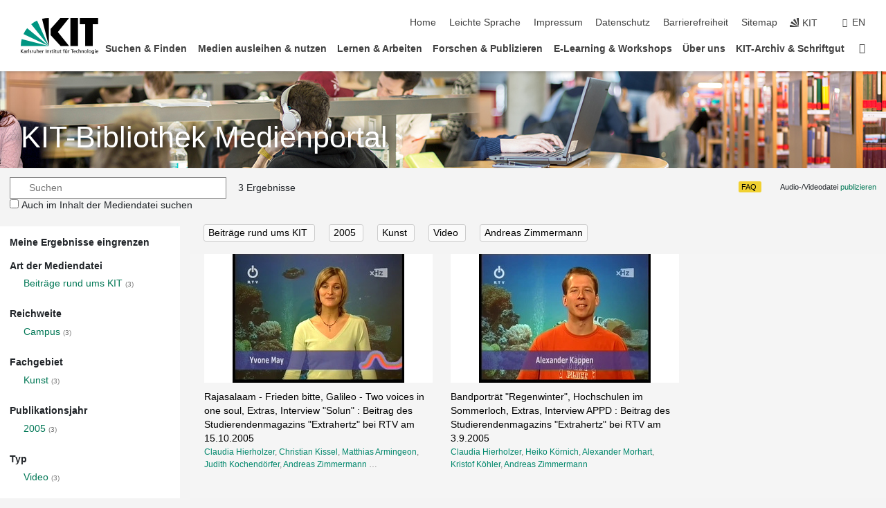

--- FILE ---
content_type: text/html; charset=UTF-8
request_url: https://medienportal.bibliothek.kit.edu/?subject=kunst&type=video&year=2005&content=kit&name_id=27101
body_size: 16270
content:
<!DOCTYPE html>
<html lang="de">
<head>
    <meta charset="UTF-8">
    <meta http-equiv="X-UA-Compatible" content="IE=edge">
    <meta name="format-detection" content="telephone=no">
    <meta name="viewport" content="width=device-width, initial-scale=1.0">
    <meta name="theme-color" content="#009682">
        <meta name="robots" content="noindex" />

    <link rel="stylesheet" href="https://static.scc.kit.edu/fancybox/dist/jquery.fancybox.min.css"/>
    <link rel="stylesheet" href="https://static.scc.kit.edu/kit-2020/fontawesome/css/all.min.css">
    <link rel="stylesheet" type="text/css" href="https://medienportal.bibliothek.kit.edu/css/navigation.css"/>
    <link rel="stylesheet" type="text/css" href="https://medienportal.bibliothek.kit.edu/css/7.css?v=20250403"/>

    <script src="https://static.scc.kit.edu/kit-2020/js/legacy-compat.js"></script>
    <script src="https://static.scc.kit.edu/kit-2020/js/jquery-3.4.1.min.js"></script>
    <script src="https://static.scc.kit.edu/kit-2020/js/main.js"></script>
    <script src="https://static.scc.kit.edu/kit-2020/js/kit.js"></script>
    <script src="https://static.scc.kit.edu/fancybox/dist/jquery.fancybox.min.js"></script>
    <script src="https://medienportal.bibliothek.kit.edu/js/bootstrap.min.js"></script>
    <script src="https://medienportal.bibliothek.kit.edu/js/kit-lib-media-player.min.js?v=1.0.5"></script>
    <script src="https://medienportal.bibliothek.kit.edu/js/main.js?v=2024-11-15"></script>

    <link rel="stylesheet" href="https://www.bibliothek.kit.edu/themify/themify-icons.css" type="text/css" />
    <link rel="stylesheet" type="text/css" href="https://medienportal.bibliothek.kit.edu/css/bootstrap.min.css"/>
    <link rel="stylesheet" type="text/css" href="https://medienportal.bibliothek.kit.edu/css/kit-lib-media-player.min.css?v=1.0.6"/>
    <link rel="stylesheet" type="text/css" href="https://medienportal.bibliothek.kit.edu/css/main.css?v=20250403"/>
    <base href="https://medienportal.bibliothek.kit.edu/">
    <title>KITopen-Medienportal</title>
</head>
<body>
<header class="page-header">
    <div class="content-wrap">

        <div class="logo"><a href="https://www.kit.edu" title="KIT-Homepage"><svg xmlns="http://www.w3.org/2000/svg" viewBox="0 0 196.18 90.32" width="196.18px" height="90.32px" x="0px" y="0px" role="img" aria-labelledby="kit-logo-alt-title">
                    <title id="kit-logo-alt-title">KIT - Karlsruher Institut für Technologie</title>
                    <defs>
                        <style>.cls-1,.cls-2,.cls-3{fill-rule:evenodd;}.cls-2{fill:#fff;}.cls-3{fill:#009682;}</style></defs>
                    <path class="cls-1" d="M195.75.47h-46.3V16.23H163V70.59h19.22V16.23h13.54V.47ZM144.84,70.52H125.62V.47h19.22V70.52Zm-22.46,0H101L75.58,43.23V27.61L100.2.39h22L93.87,35.67l28.51,34.85Z" transform="translate(0 -0.39)"></path>
                    <polygon class="cls-2" points="70.97 70.13 70.97 70.13 70.97 70.13 70.97 70.13 70.97 70.13"></polygon>
                    <polygon class="cls-2" points="70.97 70.13 70.97 70.13 70.97 70.13 70.97 70.13 70.97 70.13"></polygon>
                    <path class="cls-3" d="M16.18,26.1A68.63,68.63,0,0,0,6.89,40.71L71,70.52,16.18,26.1Z" transform="translate(0 -0.39)"></path>
                    <path class="cls-3" d="M71,70.52,41.09,7A69.32,69.32,0,0,0,26.4,16L71,70.52Z" transform="translate(0 -0.39)"></path>
                    <path class="cls-1" d="M71,70.52,71,.47h-.58a70.22,70.22,0,0,0-16.55,2L71,70.52Z" transform="translate(0 -0.39)"></path>
                    <polygon class="cls-2" points="70.97 70.13 70.97 70.13 70.97 70.13 70.97 70.13 70.97 70.13 70.97 70.13"></polygon>
                    <polygon class="cls-2" points="70.97 70.13 70.97 70.13 70.97 70.13 70.97 70.13 70.97 70.13 70.97 70.13"></polygon>
                    <path class="cls-3" d="M2.28,53.38A70.75,70.75,0,0,0,.05,70.52H71L2.28,53.38Z" transform="translate(0 -0.39)"></path>

                    <g class="logo-text">

                        <polygon points="0 87.54 1.25 87.54 1.25 83.28 5.13 87.54 6.95 87.54 2.53 82.95 6.63 78.83 4.97 78.83 1.25 82.67 1.25 78.83 0 78.83 0 87.54 0 87.54"></polygon>
                        <path d="M8.44,83A2.47,2.47,0,0,1,9,82.68a2.87,2.87,0,0,1,.64-.23,3,3,0,0,1,.67-.08,1.88,1.88,0,0,1,.92.19,1,1,0,0,1,.5.55,2.5,2.5,0,0,1,.15.92H10.61a5.19,5.19,0,0,0-.77.06,4.2,4.2,0,0,0-.79.22,2.55,2.55,0,0,0-.71.38,2.05,2.05,0,0,0-.5.6,2,2,0,0,0-.19.83A2.12,2.12,0,0,0,8,87.23a1.71,1.71,0,0,0,.82.65,3.25,3.25,0,0,0,1.22.21,2.66,2.66,0,0,0,.72-.1,2.2,2.2,0,0,0,.56-.24,2.89,2.89,0,0,0,.42-.32,3.29,3.29,0,0,0,.27-.31h0v.82h1.1a1.47,1.47,0,0,1,0-.25,3.9,3.9,0,0,1,0-.4c0-.16,0-.36,0-.6V84.06a3.5,3.5,0,0,0-.26-1.46,1.78,1.78,0,0,0-.83-.88,3.09,3.09,0,0,0-1.47-.3,4.11,4.11,0,0,0-1.13.17,4.19,4.19,0,0,0-1,.43l.06,1Zm3.42,2.45a1.81,1.81,0,0,1-.2.85,1.57,1.57,0,0,1-.6.6,2,2,0,0,1-1,.22,1.23,1.23,0,0,1-.42-.07,1.5,1.5,0,0,1-.38-.19A1,1,0,0,1,9,86.55a.94.94,0,0,1-.11-.45.88.88,0,0,1,.17-.55,1.22,1.22,0,0,1,.42-.36,2.27,2.27,0,0,1,.57-.2,3.05,3.05,0,0,1,.57-.09,4.36,4.36,0,0,1,.48,0h.37l.38,0v.56Z" transform="translate(0 -0.39)"></path>
                        <path d="M14.94,87.94h1.18V85a4.09,4.09,0,0,1,.21-1.38,2,2,0,0,1,.6-.89,1.38,1.38,0,0,1,.92-.32,1.77,1.77,0,0,1,.32,0,2,2,0,0,1,.33.09v-1l-.23-.05-.25,0-.29,0a1.76,1.76,0,0,0-.67.15,2,2,0,0,0-.57.4,1.87,1.87,0,0,0-.42.59h0v-1h-1.1v6.37Z" transform="translate(0 -0.39)"></path>
                        <polygon points="19.87 87.54 21.05 87.54 21.05 78.19 19.87 78.19 19.87 87.54 19.87 87.54"></polygon>
                        <path d="M22.58,87.74a2.93,2.93,0,0,0,.85.28,5.46,5.46,0,0,0,.9.07,2.87,2.87,0,0,0,.83-.12,2.27,2.27,0,0,0,.71-.36,1.75,1.75,0,0,0,.49-.62,1.91,1.91,0,0,0,.19-.89,1.61,1.61,0,0,0-.15-.73,1.58,1.58,0,0,0-.4-.52,3.29,3.29,0,0,0-.53-.36l-.59-.28a4.54,4.54,0,0,1-.54-.26,1.31,1.31,0,0,1-.39-.34.8.8,0,0,1-.16-.46.71.71,0,0,1,.16-.44.89.89,0,0,1,.41-.25,1.64,1.64,0,0,1,.56-.09l.27,0,.35.07.35.11a1.06,1.06,0,0,1,.26.12l.1-1c-.23-.07-.46-.12-.69-.17a4.66,4.66,0,0,0-.77-.08,2.8,2.8,0,0,0-.88.13,1.91,1.91,0,0,0-.71.36,1.52,1.52,0,0,0-.48.61,2.06,2.06,0,0,0-.17.86,1.34,1.34,0,0,0,.15.66,1.69,1.69,0,0,0,.39.49,5.07,5.07,0,0,0,.54.36l.59.29.54.29a1.62,1.62,0,0,1,.39.33.64.64,0,0,1,.15.43.79.79,0,0,1-.39.71,1.32,1.32,0,0,1-.39.15,1.48,1.48,0,0,1-.41,0,2.58,2.58,0,0,1-.43,0,3.06,3.06,0,0,1-.53-.15,2.59,2.59,0,0,1-.5-.25l-.07,1Z" transform="translate(0 -0.39)"></path>
                        <path d="M27.9,87.94h1.17V85a4.34,4.34,0,0,1,.22-1.38,1.9,1.9,0,0,1,.6-.89,1.38,1.38,0,0,1,.92-.32,1.77,1.77,0,0,1,.32,0,2,2,0,0,1,.33.09v-1l-.23-.05-.25,0-.3,0a1.76,1.76,0,0,0-.66.15,2.23,2.23,0,0,0-.58.4,2.26,2.26,0,0,0-.42.59h0v-1H27.9v6.37Z" transform="translate(0 -0.39)"></path>
                        <path d="M38.31,81.57H37.14v3A4.35,4.35,0,0,1,37,85.58a2.31,2.31,0,0,1-.35.83,1.72,1.72,0,0,1-.6.54,1.8,1.8,0,0,1-.87.19,1.31,1.31,0,0,1-.8-.29A1.37,1.37,0,0,1,34,86.1a4.37,4.37,0,0,1-.12-1.23v-3.3H32.68v3.79a3.94,3.94,0,0,0,.25,1.46,1.93,1.93,0,0,0,.79.94,2.5,2.5,0,0,0,1.35.33,2.7,2.7,0,0,0,.85-.14,2.24,2.24,0,0,0,.73-.4,1.76,1.76,0,0,0,.5-.62h0v1h1.13V81.57Z" transform="translate(0 -0.39)"></path>
                        <path d="M40.23,87.94h1.18V85a4.93,4.93,0,0,1,.11-1.06,2.84,2.84,0,0,1,.35-.83,1.67,1.67,0,0,1,.61-.54,2.06,2.06,0,0,1,.86-.19,1.34,1.34,0,0,1,.81.29,1.44,1.44,0,0,1,.42.75,5.32,5.32,0,0,1,.12,1.23v3.3h1.17V84.16a3.62,3.62,0,0,0-.25-1.47,2,2,0,0,0-.78-.94,2.69,2.69,0,0,0-1.35-.33,2.75,2.75,0,0,0-1.2.28,2.19,2.19,0,0,0-.85.78h0v-3.9H40.23v9.36Z" transform="translate(0 -0.39)"></path>
                        <path d="M52.67,86.5a2,2,0,0,1-.32.2,3.63,3.63,0,0,1-.48.21,3.41,3.41,0,0,1-.57.16,2.44,2.44,0,0,1-.59.07,2.15,2.15,0,0,1-.8-.15,2.29,2.29,0,0,1-.67-.44,2.1,2.1,0,0,1-.46-.67,2.2,2.2,0,0,1-.17-.86h4.54A5.88,5.88,0,0,0,53,83.59a3.41,3.41,0,0,0-.46-1.14,2.26,2.26,0,0,0-.87-.75,3.11,3.11,0,0,0-1.33-.28,3.21,3.21,0,0,0-1.23.24,2.74,2.74,0,0,0-.94.67,2.87,2.87,0,0,0-.6,1,4.05,4.05,0,0,0-.22,1.29,4.87,4.87,0,0,0,.2,1.42,2.85,2.85,0,0,0,.6,1.08,2.59,2.59,0,0,0,1,.7,3.87,3.87,0,0,0,1.47.25,5.64,5.64,0,0,0,.89-.07,5.74,5.74,0,0,0,.63-.16l.49-.18V86.5Zm-4.06-2.36a2.9,2.9,0,0,1,.14-.62,2,2,0,0,1,.32-.57,1.51,1.51,0,0,1,.51-.42,1.84,1.84,0,0,1,.74-.16,1.74,1.74,0,0,1,.67.14,1.36,1.36,0,0,1,.5.38,1.57,1.57,0,0,1,.31.57,2.15,2.15,0,0,1,.11.68Z" transform="translate(0 -0.39)"></path>
                        <path d="M54.65,87.94h1.18V85A4.09,4.09,0,0,1,56,83.66a2,2,0,0,1,.61-.89,1.33,1.33,0,0,1,.91-.32,1.77,1.77,0,0,1,.32,0,2,2,0,0,1,.33.09v-1L58,81.46l-.24,0-.3,0a1.76,1.76,0,0,0-.67.15,2,2,0,0,0-.57.4,1.87,1.87,0,0,0-.42.59h0v-1h-1.1v6.37Z" transform="translate(0 -0.39)"></path>
                        <polygon points="63.02 87.54 64.26 87.54 64.26 78.83 63.02 78.83 63.02 87.54 63.02 87.54"></polygon>
                        <path d="M66.3,87.94h1.17V85a4.35,4.35,0,0,1,.12-1.06,2.39,2.39,0,0,1,.35-.83,1.72,1.72,0,0,1,.6-.54,2.14,2.14,0,0,1,.87-.19,1.28,1.28,0,0,1,.8.29,1.37,1.37,0,0,1,.42.75,4.78,4.78,0,0,1,.13,1.23v3.3h1.17V84.16a3.8,3.8,0,0,0-.25-1.47,2,2,0,0,0-.78-.94,2.76,2.76,0,0,0-1.36-.33,2.7,2.7,0,0,0-.85.14A2.58,2.58,0,0,0,68,82a1.88,1.88,0,0,0-.5.62h0v-1H66.3v6.37Z" transform="translate(0 -0.39)"></path>
                        <path d="M73.32,87.74a2.83,2.83,0,0,0,.85.28,5.26,5.26,0,0,0,.89.07,2.82,2.82,0,0,0,.83-.12,2.27,2.27,0,0,0,.71-.36,1.9,1.9,0,0,0,.5-.62,2,2,0,0,0,.18-.89,1.61,1.61,0,0,0-.15-.73,1.69,1.69,0,0,0-.39-.52,3.38,3.38,0,0,0-.54-.36l-.59-.28c-.19-.08-.37-.17-.54-.26a1.45,1.45,0,0,1-.39-.34.73.73,0,0,1-.15-.46.65.65,0,0,1,.15-.44,1,1,0,0,1,.41-.25,1.69,1.69,0,0,1,.56-.09l.27,0,.35.07a2.89,2.89,0,0,1,.35.11,1.14,1.14,0,0,1,.27.12l.1-1c-.23-.07-.47-.12-.7-.17a4.55,4.55,0,0,0-.77-.08,2.8,2.8,0,0,0-.88.13,1.91,1.91,0,0,0-.71.36,1.72,1.72,0,0,0-.48.61,2.06,2.06,0,0,0-.17.86,1.34,1.34,0,0,0,.15.66,1.57,1.57,0,0,0,.4.49,4.1,4.1,0,0,0,.53.36l.59.29c.2.1.38.19.54.29a1.44,1.44,0,0,1,.39.33.71.71,0,0,1,.16.43.83.83,0,0,1-.12.43.75.75,0,0,1-.28.28,1.32,1.32,0,0,1-.39.15,1.48,1.48,0,0,1-.41,0,2.58,2.58,0,0,1-.43,0,2.74,2.74,0,0,1-.52-.15,3,3,0,0,1-.51-.25l-.06,1Z" transform="translate(0 -0.39)"></path>
                        <path d="M82,81.57H80.33V79.73l-1.17.37v1.47H77.72v1h1.44v3.72a2.07,2.07,0,0,0,.24,1.05,1.45,1.45,0,0,0,.67.6,2.55,2.55,0,0,0,1.05.2,2.35,2.35,0,0,0,.54-.06l.46-.12v-1a1.7,1.7,0,0,1-.33.15,1.37,1.37,0,0,1-.47.07,1,1,0,0,1-.5-.13.92.92,0,0,1-.35-.38,1.33,1.33,0,0,1-.14-.63V82.52H82v-1Z" transform="translate(0 -0.39)"></path>
                        <path d="M83.57,87.94h1.17V81.57H83.57v6.37Zm1.24-9.11H83.49v1.32h1.32V78.83Z" transform="translate(0 -0.39)"></path>
                        <path d="M90.19,81.57H88.51V79.73l-1.17.37v1.47H85.9v1h1.44v3.72a2.07,2.07,0,0,0,.24,1.05,1.4,1.4,0,0,0,.67.6,2.55,2.55,0,0,0,1,.2,2.42,2.42,0,0,0,.54-.06l.45-.12v-1a1.43,1.43,0,0,1-.79.22A.93.93,0,0,1,89,87a.86.86,0,0,1-.35-.38,1.33,1.33,0,0,1-.14-.63V82.52h1.68v-1Z" transform="translate(0 -0.39)"></path>
                        <path d="M97.22,81.57H96.05v3a4.35,4.35,0,0,1-.12,1.06,2.31,2.31,0,0,1-.35.83A1.72,1.72,0,0,1,95,87a1.8,1.8,0,0,1-.87.19,1.33,1.33,0,0,1-.8-.29,1.37,1.37,0,0,1-.42-.75,4.37,4.37,0,0,1-.12-1.23v-3.3H91.59v3.79a3.94,3.94,0,0,0,.25,1.46,2,2,0,0,0,.79.94,2.5,2.5,0,0,0,1.35.33,2.7,2.7,0,0,0,.85-.14,2.24,2.24,0,0,0,.73-.4,1.76,1.76,0,0,0,.5-.62h0v1h1.13V81.57Z" transform="translate(0 -0.39)"></path>
                        <path d="M102.53,81.57h-1.69V79.73l-1.17.37v1.47H98.23v1h1.44v3.72a2.07,2.07,0,0,0,.24,1.05,1.45,1.45,0,0,0,.67.6,2.59,2.59,0,0,0,1,.2,2.35,2.35,0,0,0,.54-.06l.46-.12v-1a1.7,1.7,0,0,1-.33.15,1.33,1.33,0,0,1-.47.07,1,1,0,0,1-.5-.13,1,1,0,0,1-.35-.38,1.33,1.33,0,0,1-.14-.63V82.52h1.69v-1Z" transform="translate(0 -0.39)"></path>
                        <path d="M108.16,87.94h1.17V82.52H111v-1h-1.69v-.68a3.7,3.7,0,0,1,0-.6,1.23,1.23,0,0,1,.15-.48.81.81,0,0,1,.34-.32,1.48,1.48,0,0,1,.61-.11h.3l.26.06,0-1-.37,0-.42,0a2.69,2.69,0,0,0-1.06.18,1.49,1.49,0,0,0-.66.52,2.13,2.13,0,0,0-.32.8,5,5,0,0,0-.09,1.06v.58h-1.5v1h1.5v5.42Z" transform="translate(0 -0.39)"></path>
                        <path d="M113.39,80.6h1.17V79.35h-1.17V80.6Zm2,0h1.17V79.35h-1.17V80.6Zm2.37,1h-1.18v3a4.37,4.37,0,0,1-.11,1.06,2.5,2.5,0,0,1-.35.83,1.67,1.67,0,0,1-.61.54,1.79,1.79,0,0,1-.86.19,1.34,1.34,0,0,1-.81-.29,1.51,1.51,0,0,1-.42-.75,5.26,5.26,0,0,1-.12-1.23v-3.3h-1.17v3.79a3.75,3.75,0,0,0,.25,1.46,2,2,0,0,0,.78.94,2.5,2.5,0,0,0,1.35.33,2.72,2.72,0,0,0,.86-.14,2.47,2.47,0,0,0,.73-.4,1.88,1.88,0,0,0,.5-.62h0v1h1.14V81.57Z" transform="translate(0 -0.39)"></path>
                        <path d="M119.73,87.94h1.17V85a4.34,4.34,0,0,1,.22-1.38,1.9,1.9,0,0,1,.6-.89,1.38,1.38,0,0,1,.92-.32,1.77,1.77,0,0,1,.32,0,2,2,0,0,1,.33.09v-1l-.24-.05-.24,0-.3,0a1.76,1.76,0,0,0-.66.15,2.23,2.23,0,0,0-.58.4,2.26,2.26,0,0,0-.42.59h0v-1h-1.1v6.37Z" transform="translate(0 -0.39)"></path>
                        <polygon points="129.83 87.54 131.08 87.54 131.08 79.93 133.78 79.93 133.78 78.83 127.12 78.83 127.12 79.93 129.83 79.93 129.83 87.54 129.83 87.54"></polygon>
                        <path d="M138.8,86.5a1.52,1.52,0,0,1-.31.2,3.63,3.63,0,0,1-.48.21,3.41,3.41,0,0,1-.57.16,2.46,2.46,0,0,1-.6.07,2.09,2.09,0,0,1-.79-.15,2.16,2.16,0,0,1-.67-.44,2,2,0,0,1-.46-.67,2.2,2.2,0,0,1-.17-.86h4.54a7.08,7.08,0,0,0-.14-1.43,3.23,3.23,0,0,0-.47-1.14,2.23,2.23,0,0,0-.86-.75,3.13,3.13,0,0,0-1.34-.28,3.16,3.16,0,0,0-1.22.24,2.65,2.65,0,0,0-.94.67,2.75,2.75,0,0,0-.61,1,3.79,3.79,0,0,0-.21,1.29,4.56,4.56,0,0,0,.2,1.42,2.85,2.85,0,0,0,.6,1.08,2.52,2.52,0,0,0,1,.7,3.81,3.81,0,0,0,1.46.25,4.67,4.67,0,0,0,1.53-.23l.48-.18V86.5Zm-4.05-2.36a2.9,2.9,0,0,1,.14-.62,1.78,1.78,0,0,1,.32-.57,1.51,1.51,0,0,1,.51-.42,1.8,1.8,0,0,1,.74-.16,1.74,1.74,0,0,1,.67.14,1.45,1.45,0,0,1,.5.38,1.74,1.74,0,0,1,.31.57,2.15,2.15,0,0,1,.1.68Z" transform="translate(0 -0.39)"></path>
                        <path d="M144.93,81.67l-.41-.12a4,4,0,0,0-.5-.09,4.75,4.75,0,0,0-.51,0,3.75,3.75,0,0,0-1.33.25,3.06,3.06,0,0,0-1,.69,3,3,0,0,0-.66,1.06,3.59,3.59,0,0,0-.23,1.34,3.73,3.73,0,0,0,.23,1.29,3.2,3.2,0,0,0,.67,1,3.05,3.05,0,0,0,1,.72,3.35,3.35,0,0,0,1.32.27l.46,0a3,3,0,0,0,.51-.08,2.24,2.24,0,0,0,.5-.16l-.08-1a3,3,0,0,1-.4.2,3.6,3.6,0,0,1-.44.12,2.15,2.15,0,0,1-.43,0,2.24,2.24,0,0,1-.8-.14,1.69,1.69,0,0,1-.59-.37,1.93,1.93,0,0,1-.41-.54,2.54,2.54,0,0,1-.24-.65,3.23,3.23,0,0,1-.08-.68,2.91,2.91,0,0,1,.14-.89,2.41,2.41,0,0,1,.4-.76,1.87,1.87,0,0,1,.64-.54,2,2,0,0,1,.87-.2,2.72,2.72,0,0,1,.61.07,2.81,2.81,0,0,1,.66.21l.1-1Z" transform="translate(0 -0.39)"></path>
                        <path d="M146.26,87.94h1.17V85a4.93,4.93,0,0,1,.11-1.06,2.61,2.61,0,0,1,.36-.83,1.64,1.64,0,0,1,.6-.54,2.07,2.07,0,0,1,.87-.19,1.33,1.33,0,0,1,.8.29,1.37,1.37,0,0,1,.42.75,4.82,4.82,0,0,1,.12,1.23v3.3h1.18V84.16a3.79,3.79,0,0,0-.26-1.47,1.91,1.91,0,0,0-.78-.94,2.8,2.8,0,0,0-2.54,0,2.13,2.13,0,0,0-.85.78h0v-3.9h-1.17v9.36Z" transform="translate(0 -0.39)"></path>
                        <path d="M153.81,87.94H155V85a4.35,4.35,0,0,1,.12-1.06,2.39,2.39,0,0,1,.35-.83,1.72,1.72,0,0,1,.6-.54,2.1,2.1,0,0,1,.87-.19,1.28,1.28,0,0,1,.8.29,1.37,1.37,0,0,1,.42.75,4.78,4.78,0,0,1,.13,1.23v3.3h1.17V84.16a3.8,3.8,0,0,0-.25-1.47,1.93,1.93,0,0,0-.79-.94,2.82,2.82,0,0,0-2.2-.19,2.58,2.58,0,0,0-.73.4,1.88,1.88,0,0,0-.5.62h0v-1h-1.14v6.37Z" transform="translate(0 -0.39)"></path>
                        <path d="M160.94,84.76a3.73,3.73,0,0,0,.23,1.29,3.2,3.2,0,0,0,.67,1,3.05,3.05,0,0,0,1,.72,3.35,3.35,0,0,0,1.32.27,3.26,3.26,0,0,0,1.31-.27,2.86,2.86,0,0,0,1-.72,3.2,3.2,0,0,0,.67-1,4,4,0,0,0,.24-1.29,3.8,3.8,0,0,0-.24-1.34,3.09,3.09,0,0,0-.65-1.06,3.21,3.21,0,0,0-1-.69,3.65,3.65,0,0,0-1.32-.25,3.75,3.75,0,0,0-1.33.25,3.28,3.28,0,0,0-1,.69,3.12,3.12,0,0,0-.66,1.06,3.8,3.8,0,0,0-.23,1.34Zm1.25,0a2.9,2.9,0,0,1,.13-.89,2.6,2.6,0,0,1,.39-.76,1.8,1.8,0,0,1,1.47-.74,1.89,1.89,0,0,1,.84.2,2,2,0,0,1,.62.54,2.6,2.6,0,0,1,.39.76,2.91,2.91,0,0,1,.14.89,3.23,3.23,0,0,1-.08.68,2.52,2.52,0,0,1-.23.65,2.07,2.07,0,0,1-.39.54,1.62,1.62,0,0,1-.55.37,1.91,1.91,0,0,1-.74.14,2,2,0,0,1-.74-.14,1.76,1.76,0,0,1-.56-.37,2.07,2.07,0,0,1-.39-.54,3,3,0,0,1-.23-.65,3.21,3.21,0,0,1-.07-.68Z" transform="translate(0 -0.39)"></path>
                        <polygon points="169.06 87.54 170.24 87.54 170.24 78.19 169.06 78.19 169.06 87.54 169.06 87.54"></polygon>
                        <path d="M171.89,84.76a3.73,3.73,0,0,0,.23,1.29,3.2,3.2,0,0,0,.67,1,3.05,3.05,0,0,0,1,.72,3.35,3.35,0,0,0,1.32.27,3.26,3.26,0,0,0,1.31-.27,2.86,2.86,0,0,0,1-.72,3.2,3.2,0,0,0,.67-1,3.73,3.73,0,0,0,.23-1.29,3.59,3.59,0,0,0-.23-1.34,3,3,0,0,0-.66-1.06,3.06,3.06,0,0,0-1-.69,3.65,3.65,0,0,0-1.32-.25,3.75,3.75,0,0,0-1.33.25,3.17,3.17,0,0,0-1,.69,3,3,0,0,0-.66,1.06,3.8,3.8,0,0,0-.23,1.34Zm1.24,0a2.91,2.91,0,0,1,.14-.89,2.6,2.6,0,0,1,.39-.76,1.93,1.93,0,0,1,.63-.54,1.89,1.89,0,0,1,.84-.2,1.93,1.93,0,0,1,.84.2,2,2,0,0,1,.62.54,2.6,2.6,0,0,1,.39.76,2.91,2.91,0,0,1,.14.89,3.23,3.23,0,0,1-.08.68,2.52,2.52,0,0,1-.23.65,2.07,2.07,0,0,1-.39.54,1.62,1.62,0,0,1-.55.37,2,2,0,0,1-1.48,0,1.66,1.66,0,0,1-.56-.37,2.07,2.07,0,0,1-.39-.54,3,3,0,0,1-.23-.65,3.23,3.23,0,0,1-.08-.68Z" transform="translate(0 -0.39)"></path>
                        <path d="M185.49,81.57h-1.08v1h0a1.85,1.85,0,0,0-.45-.59,1.78,1.78,0,0,0-.68-.37,3.06,3.06,0,0,0-1-.14,2.82,2.82,0,0,0-1,.2,2.69,2.69,0,0,0-.8.52,3,3,0,0,0-.56.77,3.62,3.62,0,0,0-.34.92,4.6,4.6,0,0,0-.11,1,4.16,4.16,0,0,0,.17,1.18,3,3,0,0,0,.51,1,2.4,2.4,0,0,0,.85.69,2.75,2.75,0,0,0,1.19.26,3.09,3.09,0,0,0,.8-.11,2.58,2.58,0,0,0,.74-.33,2.06,2.06,0,0,0,.59-.55h0v.63a2.58,2.58,0,0,1-.24,1.16,1.64,1.64,0,0,1-.67.75,2,2,0,0,1-1.06.27,5.6,5.6,0,0,1-.6,0,5.12,5.12,0,0,1-.54-.1l-.54-.18-.62-.26-.12,1.08a7.74,7.74,0,0,0,.89.27,4.17,4.17,0,0,0,.73.13,4.87,4.87,0,0,0,.66,0,4.24,4.24,0,0,0,1.87-.36,2.3,2.3,0,0,0,1.07-1,3.6,3.6,0,0,0,.34-1.65V81.57Zm-3,5.42a1.5,1.5,0,0,1-.74-.18,1.76,1.76,0,0,1-.56-.49,2.41,2.41,0,0,1-.35-.72,3,3,0,0,1-.12-.86,3,3,0,0,1,.07-.66,2.4,2.4,0,0,1,.21-.64,2.06,2.06,0,0,1,.35-.55,1.7,1.7,0,0,1,.5-.38,1.63,1.63,0,0,1,.64-.14,1.81,1.81,0,0,1,.82.2,1.83,1.83,0,0,1,.58.53,2.45,2.45,0,0,1,.34.79,3.56,3.56,0,0,1,.12.94,2.55,2.55,0,0,1-.14.84,2.31,2.31,0,0,1-.38.69,1.78,1.78,0,0,1-.59.46,1.66,1.66,0,0,1-.75.17Z" transform="translate(0 -0.39)"></path>
                        <path d="M187.57,87.94h1.17V81.57h-1.17v6.37Zm1.24-9.11h-1.32v1.32h1.32V78.83Z" transform="translate(0 -0.39)"></path>
                        <path d="M195.69,86.5a1.64,1.64,0,0,1-.32.2,3.13,3.13,0,0,1-.48.21,3.58,3.58,0,0,1-.56.16,2.46,2.46,0,0,1-.6.07,2.09,2.09,0,0,1-.79-.15,2.16,2.16,0,0,1-.67-.44,2,2,0,0,1-.46-.67,2.2,2.2,0,0,1-.17-.86h4.54a7.08,7.08,0,0,0-.14-1.43,3.43,3.43,0,0,0-.47-1.14,2.19,2.19,0,0,0-.87-.75,3.08,3.08,0,0,0-1.33-.28,3.25,3.25,0,0,0-1.23.24,2.7,2.7,0,0,0-.93.67,2.75,2.75,0,0,0-.61,1,3.79,3.79,0,0,0-.21,1.29,4.88,4.88,0,0,0,.19,1.42,3,3,0,0,0,.61,1.08,2.55,2.55,0,0,0,1,.7,3.9,3.9,0,0,0,1.47.25,5.44,5.44,0,0,0,.89-.07,6,6,0,0,0,.64-.16l.48-.18V86.5Zm-4.05-2.36a2.4,2.4,0,0,1,.14-.62,2,2,0,0,1,.31-.57,1.66,1.66,0,0,1,.52-.42,1.8,1.8,0,0,1,.74-.16,1.78,1.78,0,0,1,.67.14,1.45,1.45,0,0,1,.5.38,1.55,1.55,0,0,1,.3.57,2.15,2.15,0,0,1,.11.68Z" transform="translate(0 -0.39)"></path>
                    </g>
                </svg>
            </a></div>


        <div class="navigation">
            <button class="burger"><svg class="burger-icon" xmlns="http://www.w3.org/2000/svg" xmlns:xlink="http://www.w3.org/1999/xlink" x="0px" y="0px" viewBox="0 0 300 274.5" width="300px" height="274.5px">
                    <rect class="burger-top" y="214.4" width="300" height="60.1"/>
                    <rect class="burger-middle" y="107.2" width="300" height="60.1"/>
                    <rect class="burger-bottom" y="0" width="300" height="60.1"/>
                </svg></button>
            <a id="logo_oe_name" href="https://www.bibliothek.kit.edu/index.php">KIT-Bibliothek</a>
            <div class="navigation-meta">
                <ul class="navigation-meta-links">

                                            <ul class="navigation-meta-links">

    <li><a accesskey="1" title="Startseite" href="https://www.bibliothek.kit.edu/index.php">Home</a></li>
    <li><a href="https://www.bibliothek.kit.edu/leichte-sprache.php">Leichte Sprache</a></li>

    <li><a accesskey="8" href="https://www.bibliothek.kit.edu/76.php">Impressum</a></li>

    <li><a href="https://www.bibliothek.kit.edu/datenschutz.php">Datenschutz</a></li>

    <li><a href="https://www.kit.edu/redirect.php?page=barriere&lang=DEU" target="\#A4636DEABB59442D84DAA4CDE1C05730">Barrierefreiheit</a></li>

    <li><a accesskey="3" href="https://www.bibliothek.kit.edu/sitemap.php">Sitemap</a></li>


    <li><a href="https://www.kit.edu" title="KIT-Homepage"><span class="svg-icon"><svg xmlns="http://www.w3.org/2000/svg" xmlns:xlink="http://www.w3.org/1999/xlink" x="0px" y="0px" viewBox="0 0 299.4 295.7" width="299.4px" height="295.7px" role="img"><title></title><polygon points="299.3,295.7 299.3,295.6 299.3,295.6 "/><polygon points="299.3,295.6 299.3,295.6 299.3,295.6 "/><path d="M67.9,108.1c-15.6,18.9-28.8,39.6-39.3,61.7l270.6,125.9L67.9,108.1z"/><path d="M299.2,295.6L173,27.2c-22.2,10.2-43,23.1-62,38.4l188.3,230.1L299.2,295.6z"/><polygon points="299.3,295.6 299.3,295.6 299.3,295.6 299.3,295.5 "/><polygon points="299.3,295.6 299.3,295.6 299.3,295.6 299.3,295.5 "/><path d="M9.3,223.2c-6.1,23.7-9.2,48-9.3,72.5h299.2L9.3,223.2z"/><path d="M299.3,295.6l0.1-295.6c-0.8,0-1.5-0.1-2.2-0.1c-23.6,0-47,2.8-69.9,8.4L299.3,295.6L299.3,295.6z"/></svg></span><span>KIT</span></a></li>

</ul>
                    
                </ul>
                <div class="navigation-language"><ul><li>
                            <a href="https://medienportal.bibliothek.kit.edu/?lang=en">en</a>
                        </li></ul></div>
                <div class="navigation-search">
                    <div class="search-form">
                        <form action="https://www.kit.edu/search.php">
                            <input type="search" name="searchquery" placeholder="suchen" aria-label="suchen" size="1" required="required"/>
                            <!-- <input name="local_search" type="hidden" value="true"> -->
                            <button><span>suchen</span></button>
                        </form>
                    </div><a class="search-trigger" role="switch" aria-checked="false" title="suchen" href="#"><span>suchen</span></a>
                </div>
            </div>
            <nav class="navigation-main">
                                    
    <ul class="navigation-l1"><li class="flyout "><a href="https://www.bibliothek.kit.edu/suchen-finden.php">Suchen & Finden</a><div class="dropdown"><ul class="navigation-breadcrumb"><li class="home"><button><span>Start</span></button></li><li><span>Suchen & Finden</span></li></ul><a class="parent" href="https://www.bibliothek.kit.edu/suchen-finden.php">Suchen & Finden</a><ul class="navigation-l2"><li class="has-submenu "><a href="https://www.bibliothek.kit.edu/was-finde-ich-wo.php">Was finde ich wo?</a><div class="submenu"><ul class="navigation-breadcrumb"><li class="home"><button><span>Start</span></button></li><li><button>Suchen & Finden</button></li><li><span>Was finde ich wo?</span></li></ul><a class="parent" href="https://www.bibliothek.kit.edu/was-finde-ich-wo.php">Was finde ich wo?</a><ul class="navigation-l3"><li class=""><a href="https://www.bibliothek.kit.edu/buecher.php">Bücher</a></li><li class=""><a href="https://www.bibliothek.kit.edu/aufsaetze-artikel.php">Aufsätze und Artikel</a></li><li class=""><a href="https://www.bibliothek.kit.edu/zeitschriften.php">Zeitschriften</a></li><li class=""><a href="https://www.bibliothek.kit.edu/normen.php">Normen</a></li><li class=""><a href="https://www.bibliothek.kit.edu/audios-videos.php">Audios und Videos</a></li><li class=""><a href="https://www.bibliothek.kit.edu/lehrmaterialien.php">Lehrmaterialien</a></li><li class=""><a href="https://www.bibliothek.kit.edu/forschungsdatenmanagement.php">Forschungsdaten</a></li><li class=""><a href="https://www.bibliothek.kit.edu/publikationen-kit-wissenschaftler.php">Publikationen von KIT-Wissenschaftlerinnen und -Wissenschaftlern</a></li></ul></div></li><li class=""><a href="https://katalog.bibliothek.kit.edu/" target="_blank">KIT-Katalog</a></li><li class="has-submenu "><a href="https://www.bibliothek.kit.edu/suche-in-fachgebieten.php">Suche in Fachgebieten</a><div class="submenu"><ul class="navigation-breadcrumb"><li class="home"><button><span>Start</span></button></li><li><button>Suchen & Finden</button></li><li><span>Suche in Fachgebieten</span></li></ul><a class="parent" href="https://www.bibliothek.kit.edu/suche-in-fachgebieten.php">Suche in Fachgebieten</a><ul class="navigation-l3"><li class=""><a href="https://www.bibliothek.kit.edu/allg.php">Allgemeines und Wissenschaft</a></li><li class=""><a href="https://www.bibliothek.kit.edu/arch.php">Architektur</a></li><li class=""><a href="https://www.bibliothek.kit.edu/bau.php">Bauingenieurwesen</a></li><li class=""><a href="https://www.bibliothek.kit.edu/biol.php">Biologie</a></li><li class=""><a href="https://www.bibliothek.kit.edu/buch.php">Buch- und Bibliothekswesen</a></li><li class=""><a href="https://www.bibliothek.kit.edu/chem.php">Chemie</a></li><li class=""><a href="https://www.bibliothek.kit.edu/chet.php">Chemieingenieurwesen</a></li><li class=""><a href="https://www.bibliothek.kit.edu/elt.php">Elektrotechnik</a></li><li class=""><a href="https://www.bibliothek.kit.edu/erg.php">Energietechnik</a></li><li class=""><a href="https://www.bibliothek.kit.edu/stub.php">Freizeitliteratur</a></li><li class=""><a href="https://www.bibliothek.kit.edu/geod.php">Geodäsie</a></li><li class=""><a href="https://www.bibliothek.kit.edu/geog.php">Geographie</a></li><li class=""><a href="https://www.bibliothek.kit.edu/geow.php">Geowissenschaften</a></li><li class=""><a href="https://www.bibliothek.kit.edu/hist.php">Geschichte</a></li><li class=""><a href="https://www.bibliothek.kit.edu/inf.php">Informatik</a></li><li class=""><a href="https://www.bibliothek.kit.edu/kunst.php">Kunst</a></li><li class=""><a href="https://www.bibliothek.kit.edu/land.php">Land- und Forstwirtschaft</a></li><li class=""><a href="https://www.bibliothek.kit.edu/lit.php">Literatur- und Sprachwissenschaft</a></li><li class=""><a href="https://www.bibliothek.kit.edu/masch.php">Maschinenbau</a></li><li class=""><a href="https://www.bibliothek.kit.edu/math.php">Mathematik</a></li><li class=""><a href="https://www.bibliothek.kit.edu/mech.php">Mechanik</a></li><li class=""><a href="https://www.bibliothek.kit.edu/med.php">Medizin</a></li><li class=""><a href="https://www.bibliothek.kit.edu/inst.php">Mess- und Regelungstechnik</a></li><li class=""><a href="https://www.bibliothek.kit.edu/nach.php">Nachrichtentechnik</a></li><li class=""><a href="https://www.bibliothek.kit.edu/nano.php">Nanotechnologie</a></li><li class=""><a href="https://www.bibliothek.kit.edu/nat.php">Naturwissenschaften, Allgemeine</a></li><li class=""><a href="https://www.bibliothek.kit.edu/paed.php">Pädagogik</a></li><li class=""><a href="https://www.bibliothek.kit.edu/phar.php">Pharmazie und Toxikologie</a></li><li class=""><a href="https://www.bibliothek.kit.edu/phil.php">Philosophie</a></li><li class=""><a href="https://www.bibliothek.kit.edu/phys.php">Physik</a></li><li class=""><a href="https://www.bibliothek.kit.edu/pol.php">Politik</a></li><li class=""><a href="https://www.bibliothek.kit.edu/psych.php">Psychologie</a></li><li class=""><a href="https://www.bibliothek.kit.edu/jur.php">Rechtswissenschaft</a></li><li class=""><a href="https://www.bibliothek.kit.edu/rel.php">Religion</a></li><li class=""><a href="https://www.bibliothek.kit.edu/soz.php">Soziologie</a></li><li class=""><a href="https://www.bibliothek.kit.edu/sport.php">Sportwissenschaft</a></li><li class=""><a href="https://www.bibliothek.kit.edu/tech.php">Technik, Allgemeine</a></li><li class=""><a href="https://www.bibliothek.kit.edu/umw.php">Umweltwissenschaft</a></li><li class=""><a href="https://www.bibliothek.kit.edu/werk.php">Werkstoffwissenschaft und Fertigungstechnik</a></li><li class=""><a href="https://www.bibliothek.kit.edu/wirt.php">Wirtschaftswissenschaft</a></li></ul></div></li><li class="has-submenu "><a href="https://www.bibliothek.kit.edu/suchinstrumente.php">Suchinstrumente A-Z</a><div class="submenu"><ul class="navigation-breadcrumb"><li class="home"><button><span>Start</span></button></li><li><button>Suchen & Finden</button></li><li><span>Suchinstrumente A-Z</span></li></ul><a class="parent" href="https://www.bibliothek.kit.edu/suchinstrumente.php">Suchinstrumente A-Z</a><ul class="navigation-l3"><li class=""><a href="https://www.bibliothek.kit.edu/scifinder.php">SciFinder-n</a></li></ul></div></li><li class=""><a href="https://www.bibliothek.kit.edu/internetzugang.php">Internetzugang, Zugang und Nutzung lizenzierter elektronischer Medien</a></li></ul></div></li><li class="flyout "><a href="https://www.bibliothek.kit.edu/ausleihen-nutzen.php">Medien ausleihen & nutzen</a><div class="dropdown"><ul class="navigation-breadcrumb"><li class="home"><button><span>Start</span></button></li><li><span>Medien ausleihen & nutzen</span></li></ul><a class="parent" href="https://www.bibliothek.kit.edu/ausleihen-nutzen.php">Medien ausleihen & nutzen</a><ul class="navigation-l2"><li class="has-submenu "><a href="https://www.bibliothek.kit.edu/bibliothekskonto.php">Bibliothekskonto</a><div class="submenu"><ul class="navigation-breadcrumb"><li class="home"><button><span>Start</span></button></li><li><button>Medien ausleihen & nutzen</button></li><li><span>Bibliothekskonto</span></li></ul><a class="parent" href="https://www.bibliothek.kit.edu/bibliothekskonto.php">Bibliothekskonto</a><ul class="navigation-l3"><li class=""><a href="https://www.bibliothek.kit.edu/bibliothekskonto-eroeffnen.php">Bibliothekskonto eröffnen</a></li><li class=""><a href="https://katalog.bibliothek.kit.edu/" target="_self">Mein Konto</a></li><li class=""><a href="https://www.bibliothek.kit.edu/exmatrikulation.php">Exmatrikulation</a></li></ul></div></li><li class="has-submenu "><a href="https://www.bibliothek.kit.edu/bestellen-ausleihen-allgemein.php">Rund ums Bestellen und Ausleihen</a><div class="submenu"><ul class="navigation-breadcrumb"><li class="home"><button><span>Start</span></button></li><li><button>Medien ausleihen & nutzen</button></li><li><span>Rund ums Bestellen und Ausleihen</span></li></ul><a class="parent" href="https://www.bibliothek.kit.edu/bestellen-ausleihen-allgemein.php">Rund ums Bestellen und Ausleihen</a><ul class="navigation-l3"><li class=""><a href="https://www.bibliothek.kit.edu/medien-aufstellung.php">Medien und ihre Aufstellung</a></li><li class=""><a href="https://www.bibliothek.kit.edu/medien-bestellen-ausleihen.php">Bestellen und Ausleihen von Medien</a></li><li class=""><a href="https://www.bibliothek.kit.edu/lea.php">Elektronische Aufsatzlieferung (LEA)</a></li></ul></div></li><li class="has-submenu "><a href="https://www.bibliothek.kit.edu/literaturbeschaffung.php">Literaturbeschaffung</a><div class="submenu"><ul class="navigation-breadcrumb"><li class="home"><button><span>Start</span></button></li><li><button>Medien ausleihen & nutzen</button></li><li><span>Literaturbeschaffung</span></li></ul><a class="parent" href="https://www.bibliothek.kit.edu/literaturbeschaffung.php">Literaturbeschaffung</a><ul class="navigation-l3"><li class=""><a href="https://dbkit.bibliothek.kit.edu/lw/vorschlag/" target="_blank">Literaturwunsch</a></li><li class=""><a href="https://www.bibliothek.kit.edu/fernleihe.php">Fernleihe</a></li><li class=""><a href="https://www.bibliothek.kit.edu/semesterapparate.php">Bestellen für Semesterapparate</a></li><li class=""><a href="https://www.bibliothek.kit.edu/handbibliotheken.php">Bestellen für Handbibliotheken</a></li><li class=""><a href="https://www.bibliothek.kit.edu/institutsbibliotheken-cs.php">Bestellen für Institutsbibliotheken am Campus Süd</a></li></ul></div></li><li class=""><a href="https://www.bibliothek.kit.edu/nutzung-lizenzierte-e-medien.php">Internetzugang, Zugang und Nutzung lizenzierter elektronischer Medien</a></li></ul></div></li><li class="flyout "><a href="https://www.bibliothek.kit.edu/lernen-arbeiten.php">Lernen & Arbeiten</a><div class="dropdown"><ul class="navigation-breadcrumb"><li class="home"><button><span>Start</span></button></li><li><span>Lernen & Arbeiten</span></li></ul><a class="parent" href="https://www.bibliothek.kit.edu/lernen-arbeiten.php">Lernen & Arbeiten</a><ul class="navigation-l2"><li class="has-submenu "><a href="https://www.bibliothek.kit.edu/digitale-dienste.php">Digitale Dienste</a><div class="submenu"><ul class="navigation-breadcrumb"><li class="home"><button><span>Start</span></button></li><li><button>Lernen & Arbeiten</button></li><li><span>Digitale Dienste</span></li></ul><a class="parent" href="https://www.bibliothek.kit.edu/digitale-dienste.php">Digitale Dienste</a><ul class="navigation-l3"><li class=""><a href="https://www.bibliothek.kit.edu/internetzugang.php">Internetzugang, Zugang und Nutzung lizenzierter elektronischer Medien</a></li><li class=""><a href="https://www.bibliothek.kit.edu/scannen-kopieren-drucken.php">Scannen, Kopieren und Drucken</a></li></ul></div></li><li class="has-submenu "><a href="https://www.bibliothek.kit.edu/arbeitsplaetze-uebersicht.php">Arbeitsplätze</a><div class="submenu"><ul class="navigation-breadcrumb"><li class="home"><button><span>Start</span></button></li><li><button>Lernen & Arbeiten</button></li><li><span>Arbeitsplätze</span></li></ul><a class="parent" href="https://www.bibliothek.kit.edu/arbeitsplaetze-uebersicht.php">Arbeitsplätze</a><ul class="navigation-l3"><li class=""><a href="https://www.bibliothek.kit.edu/arbeitsplatzreservierung.php">Reservierung von Arbeitsplätzen</a></li><li class="has-submenu "><a href="https://www.bibliothek.kit.edu/ueber-freie-lernplaetze.php">Seatfinder - Freie Lern- und Arbeitsplätze</a><div class="submenu"><ul class="navigation-breadcrumb"><li class="home"><button><span>Start</span></button></li><li><button>Lernen & Arbeiten</button></li><li><button>Arbeitsplätze</button></li><li><span>Seatfinder - Freie Lern- und Arbeitsplätze</span></li></ul><a class="parent" href="https://www.bibliothek.kit.edu/ueber-freie-lernplaetze.php">Seatfinder - Freie Lern- und Arbeitsplätze</a><ul class="navigation-l4"><li class=""><a href="https://www.bibliothek.kit.edu/freie-lernplaetze.php">Listenansicht</a></li><li class=""><a href="https://www.bibliothek.kit.edu/freie-lernplaetze-karte.php">Kartenansicht</a></li></ul></div></li><li class=""><a href="https://www.bibliothek.kit.edu/spielregeln.php">Spielregeln</a></li><li class=""><a href="https://www.bibliothek.kit.edu/eltern-kind-lernraum.php">Eltern-Kind-Lernraum</a></li></ul></div></li><li class="has-submenu "><a href="https://www.bibliothek.kit.edu/lernen-arbeiten-allgemein.php">Rund ums Lernen und Arbeiten</a><div class="submenu"><ul class="navigation-breadcrumb"><li class="home"><button><span>Start</span></button></li><li><button>Lernen & Arbeiten</button></li><li><span>Rund ums Lernen und Arbeiten</span></li></ul><a class="parent" href="https://www.bibliothek.kit.edu/lernen-arbeiten-allgemein.php">Rund ums Lernen und Arbeiten</a><ul class="navigation-l3"><li class=""><a href="https://www.bibliothek.kit.edu/stehpulte.php">Arbeiten im Stehen</a></li><li class=""><a href="https://www.bibliothek.kit.edu/schliessfaecher.php">Schließfächer</a></li><li class=""><a href="https://www.bibliothek.kit.edu/rollcontainer.php">Rollcontainer</a></li><li class=""><a href="https://www.bibliothek.kit.edu/pausenscheiben.php">Pausenscheiben</a></li><li class=""><a href="https://www.bibliothek.kit.edu/essen-trinken.php">Essen und Trinken</a></li><li class=""><a href="https://www.bibliothek.kit.edu/fundsachen.php">Fundsachen</a></li><li class=""><a href="https://www.bibliothek.kit.edu/exmatrikulation.php">Exmatrikulation</a></li><li class=""><a href="https://www.bibliothek.kit.edu/kidsbox.php">KidsBox</a></li></ul></div></li><li class="has-submenu "><a href="https://www.bibliothek.kit.edu/literaturverwaltung.php">Literaturverwaltung</a><div class="submenu"><ul class="navigation-breadcrumb"><li class="home"><button><span>Start</span></button></li><li><button>Lernen & Arbeiten</button></li><li><span>Literaturverwaltung</span></li></ul><a class="parent" href="https://www.bibliothek.kit.edu/literaturverwaltung.php">Literaturverwaltung</a><ul class="navigation-l3"><li class=""><a href="https://www.bibliothek.kit.edu/wozu-literaturverwaltung.php">Wozu Literaturverwaltung?</a></li><li class=""><a href="https://www.bibliothek.kit.edu/ende-citavi-lizenz.php">Informationen zum Ende der Citavi-Lizenz</a></li><li class=""><a href="https://www.bibliothek.kit.edu/endnote.php">EndNote</a></li><li class=""><a href="https://www.bibliothek.kit.edu/zotero.php">Zotero</a></li><li class=""><a href="https://www.bibliothek.kit.edu/jabref.php">JabRef</a></li></ul></div></li><li class="has-submenu "><a href="https://www.bibliothek.kit.edu/medienzentrum.php">Medienzentrum</a><div class="submenu"><ul class="navigation-breadcrumb"><li class="home"><button><span>Start</span></button></li><li><button>Lernen & Arbeiten</button></li><li><span>Medienzentrum</span></li></ul><a class="parent" href="https://www.bibliothek.kit.edu/medienzentrum.php">Medienzentrum</a><ul class="navigation-l3"><li class=""><a href="https://www.bibliothek.kit.edu/geraeteausleihe.php">Geräteausleihe</a></li><li class=""><a href="https://www.bibliothek.kit.edu/3d-druck.php">3D-Druck</a></li><li class=""><a href="https://www.bibliothek.kit.edu/arbeitsplaetze-videoschnitt.php">Arbeitsplätze Videoschnitt</a></li><li class=""><a href="https://www.bibliothek.kit.edu/audio-videoproduktion-services.php">Services</a></li><li class="has-submenu "><a href="https://www.bibliothek.kit.edu/digitale-lehre.php">Infrastrukturen für die digitale Lehre</a><div class="submenu"><ul class="navigation-breadcrumb"><li class="home"><button><span>Start</span></button></li><li><button>Lernen & Arbeiten</button></li><li><button>Medienzentrum</button></li><li><span>Infrastrukturen für die digitale Lehre</span></li></ul><a class="parent" href="https://www.bibliothek.kit.edu/digitale-lehre.php">Infrastrukturen für die digitale Lehre</a><ul class="navigation-l4"><li class=""><a href="https://www.bibliothek.kit.edu/digitale-lehre-akteure-mission.php">Akteure und Mission</a></li><li class=""><a href="https://www.bibliothek.kit.edu/digitale-lehre-oer-policy.php">OER-Policy des KIT</a></li><li class=""><a href="https://www.bibliothek.kit.edu/digitale-lehre-vorlesungsaufzeichnung.php">Vorlesungsaufzeichnung</a></li><li class=""><a href="https://www.bibliothek.kit.edu/digitale-lehre-faq.php">FAQ</a></li></ul></div></li></ul></div></li></ul></div></li><li class="flyout "><a href="https://www.bibliothek.kit.edu/forschen-publizieren.php">Forschen & Publizieren</a><div class="dropdown current"><ul class="navigation-breadcrumb"><li class="home"><button><span>Start</span></button></li><li><span>Forschen & Publizieren</span></li></ul><a class="parent" href="https://www.bibliothek.kit.edu/forschen-publizieren.php">Forschen & Publizieren</a><ul class="navigation-l2"><li class="has-submenu "><a href="https://www.bibliothek.kit.edu/publizieren-kit-wissenschaftler.php">Publizieren für KIT-Wissenschaftlerinnen und -Wissenschaftler</a><div class="submenu"><ul class="navigation-breadcrumb"><li class="home"><button><span>Start</span></button></li><li><button>Forschen & Publizieren</button></li><li><span>Publizieren für KIT-Wissenschaftlerinnen und -Wissenschaftler</span></li></ul><a class="parent" href="https://www.bibliothek.kit.edu/publizieren-kit-wissenschaftler.php">Publizieren für KIT-Wissenschaftlerinnen und -Wissenschaftler</a><ul class="navigation-l3"><li class=""><a href="https://www.bibliothek.kit.edu/4965.php">Beratung</a></li><li class=""><a href="https://www.gwp.kit.edu/index.php" target="_blank">Gute wissenschaftliche Praxis und Ethische Grundsätze (Büro GWP)</a></li><li class=""><a href="https://www.bibliothek.kit.edu/kit-publikationen.php">Informationen zur Meldung von Veröffentlichungen am KIT</a></li><li class=""><a href="https://www.bibliothek.kit.edu/open-access.php">Open Access und Open Science am KIT</a></li><li class=""><a href="https://www.bibliothek.kit.edu/open-science-eu-projekte.php">Open Science in EU-Projekten</a></li><li class=""><a href="https://www.bibliothek.kit.edu/publikationsmoeglichkeiten-kit.php">Publikationsmöglichkeiten am KIT</a></li><li class=""><a href="https://www.bibliothek.kit.edu/dissertationen.php">Dissertationen am KIT</a></li><li class=""><a href="https://www.bibliothek.kit.edu/publizieren-allgemein.php">Rund ums Publizieren</a></li><li class="has-submenu "><a href="https://www.bibliothek.kit.edu/bibliometrische-analysen.php">Forschungsevaluation</a><div class="submenu"><ul class="navigation-breadcrumb"><li class="home"><button><span>Start</span></button></li><li><button>Forschen & Publizieren</button></li><li><button>Publizieren für KIT-Wissenschaftlerinnen und -Wissenschaftler</button></li><li><span>Forschungsevaluation</span></li></ul><a class="parent" href="https://www.bibliothek.kit.edu/bibliometrische-analysen.php">Forschungsevaluation</a><ul class="navigation-l4"><li class=""><a href="https://www.bibliothek.kit.edu/bibliometrische-analysen-services.php">Bibliometrische Services</a></li><li class=""><a href="https://www.bibliothek.kit.edu/bibliometrische-analysen-definition.php">Was sind bibliometrische Analysen?</a></li><li class=""><a href="https://www.bibliothek.kit.edu/ERRED.php">Referenzmodell zum Reporting</a></li></ul></div></li><li class="has-submenu "><a href="https://www.bibliothek.kit.edu/rechtliches.php">Rechtliches</a><div class="submenu"><ul class="navigation-breadcrumb"><li class="home"><button><span>Start</span></button></li><li><button>Forschen & Publizieren</button></li><li><button>Publizieren für KIT-Wissenschaftlerinnen und -Wissenschaftler</button></li><li><span>Rechtliches</span></li></ul><a class="parent" href="https://www.bibliothek.kit.edu/rechtliches.php">Rechtliches</a><ul class="navigation-l4"><li class=""><a href="https://www.bibliothek.kit.edu/autorenrechte.php">Autorenrechte</a></li><li class=""><a href="https://www.bibliothek.kit.edu/lizenzen.php">Lizenzen</a></li><li class=""><a href="https://www.bibliothek.kit.edu/urheberrecht.php">Urheberrecht</a></li><li class=""><a href="https://www.rdm.kit.edu/1292.php" target="_blank">Rechtliche Fragestellungen im Forschungsdatenmanagement</a></li></ul></div></li></ul></div></li><li class="has-submenu active "><a href="https://www.bibliothek.kit.edu/kitopen.php">Repository  KITopen</a><div class="submenu current"><ul class="navigation-breadcrumb"><li class="home"><button><span>Start</span></button></li><li><button>Forschen & Publizieren</button></li><li><span>Repository  KITopen</span></li></ul><a class="parent" href="https://www.bibliothek.kit.edu/kitopen.php">Repository  KITopen</a><ul class="navigation-l3"><li class=""><a href="https://www.bibliothek.kit.edu/kitopen-services.php">Services</a></li><li class=""><a href="https://www.bibliothek.kit.edu/kitopen-dokumenttypen.php">Was kann publiziert werden?</a></li><li class=""><a href="https://www.bibliothek.kit.edu/kitopen-workflow.php">Wie publiziere ich?</a></li><li class=""><a href="https://www.bibliothek.kit.edu/kitopen-meldung.php">Wie melde ich Publikationen?</a></li><li class=""><a href="https://www.bibliothek.kit.edu/kitopen-campus.php">KITopen Campus</a></li><li class=""><a href="https://www.bibliothek.kit.edu/kitopen-lehre.php">KITopen Lehre</a></li><li class=""><a href="https://www.bibliothek.kit.edu/kitopen-kennzahlen.php">KITopen Kennzahlen</a></li><li class=""><a href="https://www.bibliothek.kit.edu/kitopen-bibliometrie.php">KITopen Bibliometrie & Statistik</a></li><li class=""><a href="https://www.bibliothek.kit.edu/kitopen-publikationslisten.php">KITopen Publikationslisten</a></li><li class=""><a href="https://www.bibliothek.kit.edu/kitopen-sharing.php">KITopen Sharing</a></li><li class=""><a href="https://www.bibliothek.kit.edu/kitopen-faq.php">FAQ</a></li></ul></div></li><li class="has-submenu "><a href="https://www.bibliothek.kit.edu/ksp.php">Verlag KIT Scientific Publishing</a><div class="submenu"><ul class="navigation-breadcrumb"><li class="home"><button><span>Start</span></button></li><li><button>Forschen & Publizieren</button></li><li><span>Verlag KIT Scientific Publishing</span></li></ul><a class="parent" href="https://www.bibliothek.kit.edu/ksp.php">Verlag KIT Scientific Publishing</a><ul class="navigation-l3"><li class=""><a href="https://www.ksp.kit.edu/" target="_blank">Verlagsshop - Suchen und Bestellen</a></li><li class="has-submenu "><a href="https://www.bibliothek.kit.edu/ksp-der-verlag.php">Über den Verlag</a><div class="submenu"><ul class="navigation-breadcrumb"><li class="home"><button><span>Start</span></button></li><li><button>Forschen & Publizieren</button></li><li><button>Verlag KIT Scientific Publishing</button></li><li><span>Über den Verlag</span></li></ul><a class="parent" href="https://www.bibliothek.kit.edu/ksp-der-verlag.php">Über den Verlag</a><ul class="navigation-l4"><li class=""><a href="https://www.bibliothek.kit.edu/ksp-profil.php">Profil und Team</a></li><li class=""><a href="https://www.bibliothek.kit.edu/ksp-kundenmeinungen.php">Kundenmeinungen</a></li><li class=""><a href="https://www.bibliothek.kit.edu/ausgezeichnete-autoren.php">Ausgezeichnete Autorinnen und  Autoren</a></li><li class=""><a href="https://www.bibliothek.kit.edu/ksp-agb.php">Allgemeine Geschäftsbedingungen (AGB)</a></li></ul></div></li><li class="has-submenu "><a href="https://www.bibliothek.kit.edu/ksp-autoren.php">Informationen für Autorinnen und Autoren</a><div class="submenu"><ul class="navigation-breadcrumb"><li class="home"><button><span>Start</span></button></li><li><button>Forschen & Publizieren</button></li><li><button>Verlag KIT Scientific Publishing</button></li><li><span>Informationen für Autorinnen und Autoren</span></li></ul><a class="parent" href="https://www.bibliothek.kit.edu/ksp-autoren.php">Informationen für Autorinnen und Autoren</a><ul class="navigation-l4"><li class=""><a href="https://www.bibliothek.kit.edu/ksp-weg-zum-buch.php">Der Weg zum Buch</a></li><li class=""><a href="https://www.bibliothek.kit.edu/ksp-faq.php">FAQ</a></li><li class="has-submenu "><a href="https://www.bibliothek.kit.edu/ksp-toolbox.php">Toolbox</a><div class="submenu"><ul class="navigation-breadcrumb"><li class="home"><button><span>Start</span></button></li><li><button>Forschen & Publizieren</button></li><li><button>Verlag KIT Scientific Publishing</button></li><li><button>Informationen für Autorinnen und Autoren</button></li><li><span>Toolbox</span></li></ul><a class="parent" href="https://www.bibliothek.kit.edu/ksp-toolbox.php">Toolbox</a><ul class="navigation-l5"><li class=""><a href="https://www.bibliothek.kit.edu/ksp-toolbox-manuskript.php">Manuskript und Gestaltung</a></li><li class=""><a href="https://www.bibliothek.kit.edu/ksp-toolbox-dokumentvorlagen.php">Dokumentvorlagen</a></li><li class=""><a href="https://www.bibliothek.kit.edu/ksp-toolbox-formulare.php">Formulare und Verträge</a></li></ul></div></li><li class=""><a href="https://www.bibliothek.kit.edu/ksp-publikationsanfrage.php">Publikationsanfrage</a></li><li class=""><a href="https://www.bibliothek.kit.edu/ksp-kalkulator.php">Preiskalkulator</a></li></ul></div></li><li class=""><a href="https://www.bibliothek.kit.edu/diamond-thinking.php">Diamond Thinking</a></li></ul></div></li><li class=""><a href="https://www.bibliothek.kit.edu/publish-read.php">Publish & Read</a></li><li class="has-submenu "><a href="https://www.bibliothek.kit.edu/publikationsfonds.php">Publikationsfonds</a><div class="submenu"><ul class="navigation-breadcrumb"><li class="home"><button><span>Start</span></button></li><li><button>Forschen & Publizieren</button></li><li><span>Publikationsfonds</span></li></ul><a class="parent" href="https://www.bibliothek.kit.edu/publikationsfonds.php">Publikationsfonds</a><ul class="navigation-l3"><li class=""><a href="https://www.bibliothek.kit.edu/kit-publikationsfonds-services.php">Services</a></li><li class=""><a href="https://www.bibliothek.kit.edu/publikationsgebuehren.php">Publikationsgebühren</a></li><li class=""><a href="https://www.bibliothek.kit.edu/kit-publikationsfonds-faq.php">FAQ</a></li></ul></div></li><li class="has-submenu "><a href="https://www.bibliothek.kit.edu/forschungsdatenmanagement.php">Forschungsdatenmanagement</a><div class="submenu"><ul class="navigation-breadcrumb"><li class="home"><button><span>Start</span></button></li><li><button>Forschen & Publizieren</button></li><li><span>Forschungsdatenmanagement</span></li></ul><a class="parent" href="https://www.bibliothek.kit.edu/forschungsdatenmanagement.php">Forschungsdatenmanagement</a><ul class="navigation-l3"><li class=""><a href="https://www.rdm.kit.edu/train-edu_beratung.php" target="_blank">Allgemeine Beratung</a></li><li class=""><a href="https://www.rdm.kit.edu/servicestools.php" target="_blank">Service & Tools am KIT</a></li><li class=""><a href="https://www.rdm.kit.edu/train-edu_rdmtoolkit.php" target="_blank">Vorträge und Schulungen zum Forschungsdatenmanagement</a></li><li class="has-submenu "><a href="https://www.bibliothek.kit.edu/radar.php">RADAR4KIT</a><div class="submenu"><ul class="navigation-breadcrumb"><li class="home"><button><span>Start</span></button></li><li><button>Forschen & Publizieren</button></li><li><button>Forschungsdatenmanagement</button></li><li><span>RADAR4KIT</span></li></ul><a class="parent" href="https://www.bibliothek.kit.edu/radar.php">RADAR4KIT</a><ul class="navigation-l4"><li class=""><a href="https://www.bibliothek.kit.edu/radar-description.php">Dienstbeschreibung</a></li><li class=""><a href="https://www.bibliothek.kit.edu/radar-tos.php">Nutzungsbedingungen</a></li><li class=""><a href="https://www.bibliothek.kit.edu/radar-faq.php">Hilfe / FAQ</a></li></ul></div></li></ul></div></li></ul></div></li><li class="flyout "><a href="https://www.bibliothek.kit.edu/e-learning-workshops.php">E-Learning & Workshops</a><div class="dropdown"><ul class="navigation-breadcrumb"><li class="home"><button><span>Start</span></button></li><li><span>E-Learning & Workshops</span></li></ul><a class="parent" href="https://www.bibliothek.kit.edu/e-learning-workshops.php">E-Learning & Workshops</a><ul class="navigation-l2"><li class=""><a href="https://www.bibliothek.kit.edu/themenuebersicht-veranstaltungskalender.php">Themenübersicht & Veranstaltungskalender</a></li><li class=""><a href="https://www.bibliothek.kit.edu/e-learning.php">E-Learning</a></li><li class=""><a href="https://www.bibliothek.kit.edu/workshops-lehrveranstaltungen.php">Workshops & Lehrveranstaltungen</a></li><li class=""><a href="https://www.bibliothek.kit.edu/beratungen.php">Beratungen</a></li><li class=""><a href="https://www.bibliothek.kit.edu/llm-literacy.php">LLM-Literacy</a></li><li class="has-submenu "><a href="https://www.bibliothek.kit.edu/weitere-angebote.php">Weitere Angebote</a><div class="submenu"><ul class="navigation-breadcrumb"><li class="home"><button><span>Start</span></button></li><li><button>E-Learning & Workshops</button></li><li><span>Weitere Angebote</span></li></ul><a class="parent" href="https://www.bibliothek.kit.edu/weitere-angebote.php">Weitere Angebote</a><ul class="navigation-l3"><li class=""><a href="https://www.bibliothek.kit.edu/fuehrungen.php">Führungen</a></li><li class=""><a href="https://www.bibliothek.kit.edu/coffee-chats.php">Coffee Chats</a></li></ul></div></li></ul></div></li><li class="flyout "><a href="https://www.bibliothek.kit.edu/ueber-uns.php">Über uns</a><div class="dropdown"><ul class="navigation-breadcrumb"><li class="home"><button><span>Start</span></button></li><li><span>Über uns</span></li></ul><a class="parent" href="https://www.bibliothek.kit.edu/ueber-uns.php">Über uns</a><ul class="navigation-l2"><li class="has-submenu "><a href="https://www.bibliothek.kit.edu/profil.php">Profil</a><div class="submenu"><ul class="navigation-breadcrumb"><li class="home"><button><span>Start</span></button></li><li><button>Über uns</button></li><li><span>Profil</span></li></ul><a class="parent" href="https://www.bibliothek.kit.edu/profil.php">Profil</a><ul class="navigation-l3"><li class="has-submenu "><a href="https://www.bibliothek.kit.edu/ausbildung-karriere.php">Ausbildung + Karriere</a><div class="submenu"><ul class="navigation-breadcrumb"><li class="home"><button><span>Start</span></button></li><li><button>Über uns</button></li><li><button>Profil</button></li><li><span>Ausbildung + Karriere</span></li></ul><a class="parent" href="https://www.bibliothek.kit.edu/ausbildung-karriere.php">Ausbildung + Karriere</a><ul class="navigation-l4"><li class="has-submenu "><a href="https://www.bibliothek.kit.edu/5021.php">Wir sind Bibliothek</a><div class="submenu"><ul class="navigation-breadcrumb"><li class="home"><button><span>Start</span></button></li><li><button>Über uns</button></li><li><button>Profil</button></li><li><button>Ausbildung + Karriere</button></li><li><span>Wir sind Bibliothek</span></li></ul><a class="parent" href="https://www.bibliothek.kit.edu/5021.php">Wir sind Bibliothek</a><ul class="navigation-l5"><li class=""><a href="https://www.bibliothek.kit.edu/5075.php">Tobias Kurze</a></li><li class=""><a href="https://www.bibliothek.kit.edu/5074.php">Andreas Reichert</a></li><li class=""><a href="https://www.bibliothek.kit.edu/5022.php">Daniela Clauss</a></li></ul></div></li></ul></div></li><li class="has-submenu "><a href="https://www.bibliothek.kit.edu/aktuell.php">Aktuelles</a><div class="submenu"><ul class="navigation-breadcrumb"><li class="home"><button><span>Start</span></button></li><li><button>Über uns</button></li><li><button>Profil</button></li><li><span>Aktuelles</span></li></ul><a class="parent" href="https://www.bibliothek.kit.edu/aktuell.php">Aktuelles</a><ul class="navigation-l4"><li class=""><a href="https://blog.bibliothek.kit.edu/kit_bib_news/">Aktuelle Meldungen</a></li><li class=""><a href="https://www.bibliothek.kit.edu/veranstaltungskalender.php">Veranstaltungskalender</a></li>
                                            <li class=""><a href="https://www.instagram.com/kitbibliothek/" target="_blank">Instagram</a></li>
                                            <li class=""><a href="https://www.linkedin.com/company/kit-bibliothek/" target="_blank">LinkedIn</a></li>
                                            <li class=""><a href="https://openbiblio.social/@KIT_Bibliothek" target="_blank">Mastodon</a></li>
                                            <li class=""><a href="https://www.tiktok.com/@kitbibliothek" target="_blank">TikTok</a></li>
                                        </ul></div></li><li class=""><a href="https://www.bibliothek.kit.edu/leitstrategie.php">Leitstrategie</a></li><li class=""><a href="https://www.bibliothek.kit.edu/nachhaltigkeit.php">Nachhaltigkeit</a></li><li class=""><a href="https://www.bibliothek.kit.edu/bibliothek-in-zahlen.php">Bibliothek in Zahlen</a></li><li class=""><a href="https://www.bibliothek.kit.edu/flyer.php">Flyer und Tutorials</a></li><li class=""><a href="https://www.bibliothek.kit.edu/fotos.php">Fotos</a></li><li class=""><a href="https://www.bibliothek.kit.edu/videos.php">Videos</a></li></ul></div></li><li class="has-submenu "><a href="https://www.bibliothek.kit.edu/kontakt-organisation.php">Kontakt, Organisation und Rechtliches</a><div class="submenu"><ul class="navigation-breadcrumb"><li class="home"><button><span>Start</span></button></li><li><button>Über uns</button></li><li><span>Kontakt, Organisation und Rechtliches</span></li></ul><a class="parent" href="https://www.bibliothek.kit.edu/kontakt-organisation.php">Kontakt, Organisation und Rechtliches</a><ul class="navigation-l3"><li class=""><a href="https://www.bibliothek.kit.edu/virtuelle-auskunft.php">Virtuelle Auskunft</a></li><li class=""><a href="https://chatbot.bibliothek.kit.edu/" target="_blank">BibKI – Chatbot der KIT-Bibliothek</a></li><li class=""><a href="https://www.bibliothek.kit.edu/mitarbeiter.php">Mitarbeiterinnen und Mitarbeiter</a></li><li class=""><a href="https://www.bibliothek.kit.edu/fachreferenten.php">Fachreferentinnen und Fachreferenten</a></li><li class=""><a href="https://www.bibliothek.kit.edu/organisation.php">Organisation</a></li><li class=""><a href="https://www.bibliothek.kit.edu/rechtliches-gebuehren.php">Rechtliches und Gebühren</a></li></ul></div></li><li class="has-submenu "><a href="https://www.bibliothek.kit.edu/standorte.php">Standorte</a><div class="submenu"><ul class="navigation-breadcrumb"><li class="home"><button><span>Start</span></button></li><li><button>Über uns</button></li><li><span>Standorte</span></li></ul><a class="parent" href="https://www.bibliothek.kit.edu/standorte.php">Standorte</a><ul class="navigation-l3"><li class="has-submenu "><a href="https://www.bibliothek.kit.edu/oeffnungszeiten-lage.php">Öffnungszeiten, Lage und Anschrift</a><div class="submenu"><ul class="navigation-breadcrumb"><li class="home"><button><span>Start</span></button></li><li><button>Über uns</button></li><li><button>Standorte</button></li><li><span>Öffnungszeiten, Lage und Anschrift</span></li></ul><a class="parent" href="https://www.bibliothek.kit.edu/oeffnungszeiten-lage.php">Öffnungszeiten, Lage und Anschrift</a><ul class="navigation-l4"><li class=""><a href="https://www.bibliothek.kit.edu/oeffnungszeiten.php">Öffnungszeiten</a></li><li class=""><a href="https://www.bibliothek.kit.edu/lage-anschrift.php">Lage und Anschrift</a></li></ul></div></li><li class=""><a href="https://www.bibliothek.kit.edu/bib-s.php">KIT-Bibliothek Süd (BIB-S)</a></li><li class=""><a href="https://www.bibliothek.kit.edu/bib-n.php">KIT-Bibliothek Nord (BIB-N)</a></li><li class=""><a href="https://www.bibliothek.kit.edu/laf.php">Lernzentrum am Fasanenschlösschen (LAF)</a></li><li class=""><a href="https://www.bibliothek.kit.edu/informatikom.php">InformatiKOM</a></li><li class=""><a href="https://www.arch.kit.edu/fakultaet/fachbibliothek.php" target="_blank">Fachbibliothek Architektur (FBA)</a></li><li class=""><a href="https://www.bibliothek.kit.edu/fbc.php">Fachbibliothek Chemie (FBC)</a></li><li class=""><a href="https://www.informatik.kit.edu/2236.php" target="_blank">Fachbibliothek Informatik (FBI)</a></li><li class=""><a href="https://www.math.kit.edu/bibliothek/" target="_blank">Fachbibliothek Mathematik (FBM)</a></li><li class=""><a href="https://www.bibliothek.kit.edu/fbp.php">Fachbibliothek Physik (FBP)</a></li><li class=""><a href="https://www.bibliothek.kit.edu/fbh.php">Fachbibliothek HKA (FBH)</a></li><li class=""><a href="https://www.bibliothek.kit.edu/fbd.php">Fachbibliothek DHBW Karlsruhe (FBD)</a></li><li class=""><a href="https://katalog.bibliothek.kit.edu/cgi-bin/koha/opac-library.pl">Weitere Bibliotheken am KIT</a></li></ul></div></li><li class="has-submenu "><a href="https://www.bibliothek.kit.edu/projekte-publikationen.php">Projekte, Publikationen und Kooperationen</a><div class="submenu"><ul class="navigation-breadcrumb"><li class="home"><button><span>Start</span></button></li><li><button>Über uns</button></li><li><span>Projekte, Publikationen und Kooperationen</span></li></ul><a class="parent" href="https://www.bibliothek.kit.edu/projekte-publikationen.php">Projekte, Publikationen und Kooperationen</a><ul class="navigation-l3"><li class=""><a href="https://www.bibliothek.kit.edu/laufende-projekte.php">Laufende Projekte</a></li><li class=""><a href="https://www.bibliothek.kit.edu/abgeschlossene-projekte.php">Abgeschlossene Projekte</a></li><li class=""><a href="https://www.bibliothek.kit.edu/publikationen.php">Publikationen</a></li><li class="has-submenu "><a href="https://www.bibliothek.kit.edu/kooperationen.php">Kooperationen</a><div class="submenu"><ul class="navigation-breadcrumb"><li class="home"><button><span>Start</span></button></li><li><button>Über uns</button></li><li><button>Projekte, Publikationen und Kooperationen</button></li><li><span>Kooperationen</span></li></ul><a class="parent" href="https://www.bibliothek.kit.edu/kooperationen.php">Kooperationen</a><ul class="navigation-l4"><li class=""><a href="https://www.bibliothek.kit.edu/chipkarten-foederation.php">Chipkarten-Föderation KA-LIB</a></li></ul></div></li></ul></div></li><li class="has-submenu "><a href="https://www.bibliothek.kit.edu/ausstellungen-aktionen.php">Ausstellungen, Tagungen und Aktionen</a><div class="submenu"><ul class="navigation-breadcrumb"><li class="home"><button><span>Start</span></button></li><li><button>Über uns</button></li><li><span>Ausstellungen, Tagungen und Aktionen</span></li></ul><a class="parent" href="https://www.bibliothek.kit.edu/ausstellungen-aktionen.php">Ausstellungen, Tagungen und Aktionen</a><ul class="navigation-l3"><li class="has-submenu "><a href="https://www.bibliothek.kit.edu/abgeschlossene-ausstellungen.php">Abgeschlossene Ausstellungen</a><div class="submenu"><ul class="navigation-breadcrumb"><li class="home"><button><span>Start</span></button></li><li><button>Über uns</button></li><li><button>Ausstellungen, Tagungen und Aktionen</button></li><li><span>Abgeschlossene Ausstellungen</span></li></ul><a class="parent" href="https://www.bibliothek.kit.edu/abgeschlossene-ausstellungen.php">Abgeschlossene Ausstellungen</a><ul class="navigation-l4"><li class=""><a href="https://www.bibliothek.kit.edu/ausstellung-nachhaltigkeit.php">Ausstellung "Einsichten + Aussichten"</a></li><li class="has-submenu "><a href="https://www.bibliothek.kit.edu/ausstellung-hohentieffen.php">Ausstellung "Hohentieffen: Die Bauten der Vergangenen Grafschaft"</a><div class="submenu"><ul class="navigation-breadcrumb"><li class="home"><button><span>Start</span></button></li><li><button>Über uns</button></li><li><button>Ausstellungen, Tagungen und Aktionen</button></li><li><button>Abgeschlossene Ausstellungen</button></li><li><span>Ausstellung "Hohentieffen: Die Bauten der Vergangenen Grafschaft"</span></li></ul><a class="parent" href="https://www.bibliothek.kit.edu/ausstellung-hohentieffen.php">Ausstellung "Hohentieffen: Die Bauten der Vergangenen Grafschaft"</a><ul class="navigation-l5"><li class=""><a href="https://www.bibliothek.kit.edu/4584.php">Von Meisterwerken bis Kuriositäten: Die Exponate</a></li></ul></div></li><li class="has-submenu "><a href="https://www.bibliothek.kit.edu/ausstellung-gmelin.php">Ausstellung "Nothhülfe gegen Mangel aus Mißwachs" (2023)</a><div class="submenu"><ul class="navigation-breadcrumb"><li class="home"><button><span>Start</span></button></li><li><button>Über uns</button></li><li><button>Ausstellungen, Tagungen und Aktionen</button></li><li><button>Abgeschlossene Ausstellungen</button></li><li><span>Ausstellung "Nothhülfe gegen Mangel aus Mißwachs" (2023)</span></li></ul><a class="parent" href="https://www.bibliothek.kit.edu/ausstellung-gmelin.php">Ausstellung "Nothhülfe gegen Mangel aus Mißwachs" (2023)</a><ul class="navigation-l5"><li class="has-submenu "><a href="https://www.bibliothek.kit.edu/ausstellung-gmelin-vitrinen.php">Vitrinen</a><div class="submenu"><ul class="navigation-breadcrumb"><li class="home"><button><span>Start</span></button></li><li><button>Über uns</button></li><li><button>Ausstellungen, Tagungen und Aktionen</button></li><li><button>Abgeschlossene Ausstellungen</button></li><li><button>Ausstellung "Nothhülfe gegen Mangel aus Mißwachs" (2023)</button></li><li><span>Vitrinen</span></li></ul><a class="parent" href="https://www.bibliothek.kit.edu/ausstellung-gmelin-vitrinen.php">Vitrinen</a><ul class="navigation-l6"><li class=""><a href="https://www.bibliothek.kit.edu/ausstellung-gmelin-vitrinen-01.php">Vitrine 01</a></li><li class=""><a href="https://www.bibliothek.kit.edu/ausstellung-gmelin-vitrinen-02.php">Vitrine 02</a></li><li class=""><a href="https://www.bibliothek.kit.edu/ausstellung-gmelin-vitrinen-03.php">Vitrine 03</a></li><li class=""><a href="https://www.bibliothek.kit.edu/ausstellung-gmelin-vitrinen-04.php">Vitrine 04</a></li><li class=""><a href="https://www.bibliothek.kit.edu/ausstellung-gmelin-vitrinen-05.php">Vitrine 05</a></li><li class=""><a href="https://www.bibliothek.kit.edu/ausstellung-gmelin-vitrinen-06.php">Vitrine 06</a></li><li class=""><a href="https://www.bibliothek.kit.edu/ausstellung-gmelin-vitrinen-07.php">Vitrine 07</a></li><li class=""><a href="https://www.bibliothek.kit.edu/ausstellung-gmelin-vitrinen-08.php">Vitrine 08</a></li><li class=""><a href="https://www.bibliothek.kit.edu/ausstellung-gmelin-vitrinen-09.php">Vitrine 09</a></li><li class=""><a href="https://www.bibliothek.kit.edu/ausstellung-gmelin-vitrinen-10.php">Vitrine 10</a></li><li class=""><a href="https://www.bibliothek.kit.edu/ausstellung-gmelin-vitrinen-11.php">Vitrine 11</a></li><li class=""><a href="https://www.bibliothek.kit.edu/ausstellung-gmelin-vitrinen-12.php">Vitrine 12</a></li></ul></div></li><li class=""><a href="https://www.bibliothek.kit.edu/ausstellung-gmelin-literatur.php">Literatur</a></li><li class=""><a href="https://www.bibliothek.kit.edu/ausstellung-gmelin-stadtplan.php">Stadtplan</a></li><li class=""><a href="https://www.bibliothek.kit.edu/ausstellung-gmelin-poster.php">Plakate</a></li><li class=""><a href="https://www.bibliothek.kit.edu/ausstellung-gmelin-broschuere.php">Broschüre</a></li><li class=""><a href="https://www.bibliothek.kit.edu/ausstellung-gmelin-fotos.php">Fotos</a></li></ul></div></li><li class=""><a href="https://www.bibliothek.kit.edu/ausstellung-schoen-verlegt.php">Ausstellung Schön verlegt (2020)</a></li><li class="has-submenu "><a href="https://www.bibliothek.kit.edu/ausstellung-bauhaus.php">Ausstellung Das Bauhaus, ein Mythos in Büchern (2019)</a><div class="submenu"><ul class="navigation-breadcrumb"><li class="home"><button><span>Start</span></button></li><li><button>Über uns</button></li><li><button>Ausstellungen, Tagungen und Aktionen</button></li><li><button>Abgeschlossene Ausstellungen</button></li><li><span>Ausstellung Das Bauhaus, ein Mythos in Büchern (2019)</span></li></ul><a class="parent" href="https://www.bibliothek.kit.edu/ausstellung-bauhaus.php">Ausstellung Das Bauhaus, ein Mythos in Büchern (2019)</a><ul class="navigation-l5"><li class=""><a href="https://www.bibliothek.kit.edu/ausstellung-bauhaus-buecher.php">Bücher in der Ausstellung</a></li><li class=""><a href="https://www.bibliothek.kit.edu/ausstellung-bauhaus-plakate.php">Plakate</a></li><li class=""><a href="https://www.bibliothek.kit.edu/ausstellung-bauhaus-broschuere.php">Broschüre</a></li><li class=""><a href="https://www.bibliothek.kit.edu/ausstellung-bauhaus-fotos.php">Fotos</a></li></ul></div></li><li class="has-submenu "><a href="https://www.bibliothek.kit.edu/ausstellung-material-architektur.php">Ausstellung MaterialArchitektur (2018)</a><div class="submenu"><ul class="navigation-breadcrumb"><li class="home"><button><span>Start</span></button></li><li><button>Über uns</button></li><li><button>Ausstellungen, Tagungen und Aktionen</button></li><li><button>Abgeschlossene Ausstellungen</button></li><li><span>Ausstellung MaterialArchitektur (2018)</span></li></ul><a class="parent" href="https://www.bibliothek.kit.edu/ausstellung-material-architektur.php">Ausstellung MaterialArchitektur (2018)</a><ul class="navigation-l5"><li class=""><a href="https://www.bibliothek.kit.edu/ausstellung-material-architektur-buecher.php">Bücher in der Ausstellung</a></li><li class=""><a href="https://www.bibliothek.kit.edu/ausstellung-material-architektur-plakate.php">Plakate</a></li><li class=""><a href="https://www.bibliothek.kit.edu/ausstellung-material-architektur-broschuere.php">Broschüre</a></li><li class=""><a href="https://www.bibliothek.kit.edu/ausstellung-material-architektur-fotos.php">Fotos</a></li></ul></div></li><li class="has-submenu "><a href="https://www.bibliothek.kit.edu/ausstellung-enzyklopaedien.php">Ausstellung Enzyklopädien. Erzählen. Wissen. (2016)</a><div class="submenu"><ul class="navigation-breadcrumb"><li class="home"><button><span>Start</span></button></li><li><button>Über uns</button></li><li><button>Ausstellungen, Tagungen und Aktionen</button></li><li><button>Abgeschlossene Ausstellungen</button></li><li><span>Ausstellung Enzyklopädien. Erzählen. Wissen. (2016)</span></li></ul><a class="parent" href="https://www.bibliothek.kit.edu/ausstellung-enzyklopaedien.php">Ausstellung Enzyklopädien. Erzählen. Wissen. (2016)</a><ul class="navigation-l5"><li class=""><a href="https://www.bibliothek.kit.edu/ausstellung-enzyklopaedien-buecher.php">Bücher in der Ausstellung</a></li><li class=""><a href="https://www.bibliothek.kit.edu/ausstellung-enzyklopaedien-plakate.php">Plakate</a></li><li class=""><a href="https://www.bibliothek.kit.edu/ausstellung-enzyklopaedien-broschuere.php">Broschüre</a></li><li class=""><a href="https://www.bibliothek.kit.edu/ausstellung-enzyklopaedien-fotos.php">Fotos</a></li></ul></div></li><li class="has-submenu "><a href="https://www.bibliothek.kit.edu/ausstellung-175-jahre-kit-bibliothek.php">Ausstellung 175 Jahre KIT-Bibliothek (2015)</a><div class="submenu"><ul class="navigation-breadcrumb"><li class="home"><button><span>Start</span></button></li><li><button>Über uns</button></li><li><button>Ausstellungen, Tagungen und Aktionen</button></li><li><button>Abgeschlossene Ausstellungen</button></li><li><span>Ausstellung 175 Jahre KIT-Bibliothek (2015)</span></li></ul><a class="parent" href="https://www.bibliothek.kit.edu/ausstellung-175-jahre-kit-bibliothek.php">Ausstellung 175 Jahre KIT-Bibliothek (2015)</a><ul class="navigation-l5"><li class=""><a href="https://www.bibliothek.kit.edu/ausstellung-175-jahre-kit-bibliothek-chronologie.php">Chronologie</a></li><li class=""><a href="https://www.bibliothek.kit.edu/ausstellung-175-jahre-kit-bibliothek-plakat.php">Plakat</a></li><li class=""><a href="https://www.bibliothek.kit.edu/ausstellung-175-jahre-kit-bibliothek-broschuere.php">Broschüre</a></li><li class=""><a href="https://www.bibliothek.kit.edu/ausstellung-175-jahre-kit-bibliothek-fotos.php">Fotos</a></li><li class=""><a href="https://www.ksp.kit.edu/9783731504399" target="_blank">Festschrift</a></li></ul></div></li><li class="has-submenu "><a href="https://www.bibliothek.kit.edu/ksp-ausstellung.php">Ausstellung 10 Jahre KIT Scientific Publishing (2014)</a><div class="submenu"><ul class="navigation-breadcrumb"><li class="home"><button><span>Start</span></button></li><li><button>Über uns</button></li><li><button>Ausstellungen, Tagungen und Aktionen</button></li><li><button>Abgeschlossene Ausstellungen</button></li><li><span>Ausstellung 10 Jahre KIT Scientific Publishing (2014)</span></li></ul><a class="parent" href="https://www.bibliothek.kit.edu/ksp-ausstellung.php">Ausstellung 10 Jahre KIT Scientific Publishing (2014)</a><ul class="navigation-l5"><li class=""><a href="https://www.bibliothek.kit.edu/ksp-ausstellung-plakate.php">Plakate</a></li><li class=""><a href="https://www.bibliothek.kit.edu/ksp-ausstellung-buecher.php">Bücher</a></li><li class=""><a href="https://www.bibliothek.kit.edu/ksp-ausstellung-fotos.php">Fotos</a></li></ul></div></li><li class="has-submenu "><a href="https://www.bibliothek.kit.edu/august-lorent-ausstellung.php">Ausstellung August Lorent (2014)</a><div class="submenu"><ul class="navigation-breadcrumb"><li class="home"><button><span>Start</span></button></li><li><button>Über uns</button></li><li><button>Ausstellungen, Tagungen und Aktionen</button></li><li><button>Abgeschlossene Ausstellungen</button></li><li><span>Ausstellung August Lorent (2014)</span></li></ul><a class="parent" href="https://www.bibliothek.kit.edu/august-lorent-ausstellung.php">Ausstellung August Lorent (2014)</a><ul class="navigation-l5"><li class=""><a href="https://www.bibliothek.kit.edu/august-lorent-ausstellung-leben.php">Leben</a></li><li class=""><a href="https://www.bibliothek.kit.edu/august-lorent-ausstellung-werk.php">Werk</a></li><li class=""><a href="https://www.bibliothek.kit.edu/august-lorent-ausstellung-digitaisate.php">Digitalisate</a></li><li class=""><a href="https://www.bibliothek.kit.edu/august-lorent-ausstellung-broschuere.php">Broschüre</a></li></ul></div></li><li class="has-submenu "><a href="https://www.bibliothek.kit.edu/karl-weltzien-ausstellung.php">Ausstellung Karl Weltzien (2013)</a><div class="submenu"><ul class="navigation-breadcrumb"><li class="home"><button><span>Start</span></button></li><li><button>Über uns</button></li><li><button>Ausstellungen, Tagungen und Aktionen</button></li><li><button>Abgeschlossene Ausstellungen</button></li><li><span>Ausstellung Karl Weltzien (2013)</span></li></ul><a class="parent" href="https://www.bibliothek.kit.edu/karl-weltzien-ausstellung.php">Ausstellung Karl Weltzien (2013)</a><ul class="navigation-l5"><li class=""><a href="https://www.bibliothek.kit.edu/karl-weltzien-ausstellung-leben.php">Leben und Werk</a></li><li class=""><a href="https://www.bibliothek.kit.edu/karl-weltzien-ausstellung-veroeffentlichungen.php">Veröffentlichungen</a></li><li class=""><a href="https://www.bibliothek.kit.edu/karl-weltzien-ausstellung-eroeffnungsrede-chemikerkongress.php">Eröffnungsrede beim Internationalen Chemikerkongress</a></li><li class=""><a href="https://www.bibliothek.kit.edu/karl-weltzien-ausstellung-broschuere.php">Broschüre</a></li><li class=""><a href="https://www.bibliothek.kit.edu/karl-weltzien-ausstellung-fotos.php">Fotos</a></li></ul></div></li><li class="has-submenu "><a href="https://www.bibliothek.kit.edu/carl-benz-ausstellung.php">Ausstellung Carl Benz (2011)</a><div class="submenu"><ul class="navigation-breadcrumb"><li class="home"><button><span>Start</span></button></li><li><button>Über uns</button></li><li><button>Ausstellungen, Tagungen und Aktionen</button></li><li><button>Abgeschlossene Ausstellungen</button></li><li><span>Ausstellung Carl Benz (2011)</span></li></ul><a class="parent" href="https://www.bibliothek.kit.edu/carl-benz-ausstellung.php">Ausstellung Carl Benz (2011)</a><ul class="navigation-l5"><li class=""><a href="https://www.bibliothek.kit.edu/carl-benz-ausstellung-eroeffnungsvortrag.php">Eröffnungsvortrag</a></li><li class=""><a href="https://www.bibliothek.kit.edu/carl-benz-ausstellung-plakate.php">Plakate</a></li><li class=""><a href="https://www.bibliothek.kit.edu/carl-benz-ausstellung-broschuere.php">Broschüre</a></li><li class=""><a href="https://www.bibliothek.kit.edu/carl-benz-ausstellung-digitalisate.php">Digitalisate</a></li><li class=""><a href="https://www.bibliothek.kit.edu/carl-benz-ausstellung-fotos.php">Fotos</a></li></ul></div></li><li class=""><a href="https://www.bibliothek.kit.edu/chemiker-kongress.php">Ausstellung 150 Jahre Karlsruher Chemiker-Kongress (2010)</a></li></ul></div></li></ul></div></li></ul></div></li><li class="single "><a href="https://www.bibliothek.kit.edu/kit-archiv-schriftgut.php">KIT-Archiv & Schriftgut</a><div class="dropdown"><ul class="navigation-breadcrumb"><li class="home"><button><span>Start</span></button></li><li><span>KIT-Archiv & Schriftgut</span></li></ul><a class="parent" href="https://www.bibliothek.kit.edu/kit-archiv-schriftgut.php">KIT-Archiv & Schriftgut</a><ul class="navigation-l2"><li class="has-submenu "><a href="https://www.bibliothek.kit.edu/schriftgutmanagement.php">Schriftgutmanagement</a><div class="submenu"><ul class="navigation-breadcrumb"><li class="home"><button><span>Start</span></button></li><li><button>KIT-Archiv & Schriftgut</button></li><li><span>Schriftgutmanagement</span></li></ul><a class="parent" href="https://www.bibliothek.kit.edu/schriftgutmanagement.php">Schriftgutmanagement</a><ul class="navigation-l3"><li class="has-submenu "><a href="https://www.bibliothek.kit.edu/zentrale-schriftgutverwaltung.php">Zentrale Schriftgutverwaltung</a><div class="submenu"><ul class="navigation-breadcrumb"><li class="home"><button><span>Start</span></button></li><li><button>KIT-Archiv & Schriftgut</button></li><li><button>Schriftgutmanagement</button></li><li><span>Zentrale Schriftgutverwaltung</span></li></ul><a class="parent" href="https://www.bibliothek.kit.edu/zentrale-schriftgutverwaltung.php">Zentrale Schriftgutverwaltung</a><ul class="navigation-l4"><li class=""><a href="https://www.bibliothek.kit.edu/bebpo.php">Besonderes Behördenpostfach (beBPo)</a></li></ul></div></li><li class="has-submenu "><a href="https://www.bibliothek.kit.edu/poststellen-kit.php">Poststellen am KIT</a><div class="submenu"><ul class="navigation-breadcrumb"><li class="home"><button><span>Start</span></button></li><li><button>KIT-Archiv & Schriftgut</button></li><li><button>Schriftgutmanagement</button></li><li><span>Poststellen am KIT</span></li></ul><a class="parent" href="https://www.bibliothek.kit.edu/poststellen-kit.php">Poststellen am KIT</a><ul class="navigation-l4"><li class=""><a href="https://www.bibliothek.kit.edu/poststelle-kit-cn.php">Poststelle Campus Nord</a></li><li class=""><a href="https://www.bibliothek.kit.edu/poststelle-kit-cs.php">Poststelle Campus Süd</a></li></ul></div></li></ul></div></li></ul></div></li><li class="home"><a href="https://www.bibliothek.kit.edu/index.php" title="Startseite"><span>Startseite</span></a></li></ul>

                            </nav>
                            <ul class="side-widgets">
    <li class="meta"><a accesskey="1" title="Startseite" href="https://www.bibliothek.kit.edu/index.php">Home</a></li>
    <li class="meta"><a href="https://www.bibliothek.kit.edu/leichte-sprache.php">Leichte Sprache</a></li>

    <li class="meta"><a accesskey="8" href="https://www.bibliothek.kit.edu/76.php">Impressum</a></li>

    <li class="meta"><a href="https://www.bibliothek.kit.edu/datenschutz.php">Datenschutz</a></li>

    <li class="meta"><a href="https://www.kit.edu/redirect.php?page=barriere&lang=DEU" target="\#A4636DEABB59442D84DAA4CDE1C05730">Barrierefreiheit</a></li>

    <li class="meta"><a accesskey="3" href="https://www.bibliothek.kit.edu/sitemap.php">Sitemap</a></li>

    <li class="search">
        <a id="side_widget_search_label" title="suchen"><span>suchen</span></a>
        <div class="search-form">
            <form action="https://www.bibliothek.kit.edu/39.php">
                <input id="side_widget_search_input" type="search" name="searchquery" placeholder="suchen" aria-label="suchen" size="1" required="required"/>
                <input name="local_search" type="hidden" value="true">                                    <button><span>suchen</span></button>
            </form>
        </div>
    </li>
</ul>
            




            <!--



            KIT-Bibliothek

            /index.php

             -->







        </div>
    </div>
</header>
<main>
    <section class="stage stage-small"><img
            src="https://www.bibliothek.kit.edu/img/900%20Sonstiges/KIT-BIB-Kopfbild-Folgeseiten-29-06-20-ohne-Layer-final.jpg"
            alt="KIT-Bibliothek" loading="lazy" width="1920" height="140"/>
    <div class="content-wrap stage-title"><a href="https://medienportal.bibliothek.kit.edu" title="KIT-Bibliothek Medienportal">KIT-Bibliothek Medienportal</a></div>
</section>
            <section class="search-block search-page">
            <form id="form-search" action="https://medienportal.bibliothek.kit.edu/" method="get">
                <div id="form-search-block">
                    <div id="form-search-remove" class="fa fa-times" style="
                                                display: none;
                    " onclick="removeSearchTextButton()"></div>
                    <i class="fa fa-search"></i>
                    <input type="text" id="search-text" name="search" autocomplete="off"
                                                       placeholder="Suchen">
                </div>
                <div id="search-text-suggest"></div>

                                    <div id="search-filter"><i class="fas fa-filter"></i> Filter</div>
                
                                    <div id="search-results-total">3 Ergebnisse                        </div>
                                <div><input type="checkbox" id="search-media-content" name="sc" value="1" > <label for="search-media-content">Auch im Inhalt der Mediendatei suchen</label></div>
            </form>
            <div id="kit-publish-media-info">
                                                        <span id="kit-publish-media-info-features">
                    <a href="https://www.bibliothek.kit.edu/faq-medienportal.php"
                       target="_blank" title="Mehr erfahren">FAQ</a>
                    </span>
                                                    Audio-/Videodatei <a href="https://publikationen.bibliothek.kit.edu/kitopen/login/" target="_blank">publizieren</a>
                            </div>
        </section>
        
    <div id="facets-containter">
        <div class="mp-facets-header">Meine Ergebnisse eingrenzen</div>

        <div class="mp-facets-agg-header">Art der Mediendatei</div>
        <div class="mp-facets-agg-list">
            <ul class="fa-ul">
                                    <li>
                        <span class="fa-li"><i class="fas fa-caret-right"></i></span>
                                                                        <a href="https://medienportal.bibliothek.kit.edu?subject=kunst&amp;type=video&amp;year=2005&amp;content=kit&amp;name_id=27101">Beiträge rund ums KIT</a>
                        <span class="mp-facets-count">(3)</span>
                    </li>
                            </ul>
        </div>

        <div class="mp-facets-agg-header">Reichweite</div>
        <div class="mp-facets-agg-list">
            <ul class="fa-ul">
                                    <li>
                        <span class="fa-li"><i class="fas fa-caret-right"></i></span>
                                                                        <a href="https://medienportal.bibliothek.kit.edu?subject=kunst&amp;type=video&amp;year=2005&amp;content=kit&amp;name_id=27101&amp;range=campus">Campus</a>
                        <span class="mp-facets-count">(3)</span>
                    </li>
                            </ul>
        </div>

        <div class="mp-facets-agg-header">Fachgebiet</div>
        <div class="mp-facets-agg-list">
            <ul class="fa-ul">
                                                            <li>
                            <span class="fa-li"><i class="fas fa-caret-right"></i></span>
                                                                                    <a href="https://medienportal.bibliothek.kit.edu?subject=kunst&amp;type=video&amp;year=2005&amp;content=kit&amp;name_id=27101">Kunst</a>
                            <span class="mp-facets-count">(3)</span>
                        </li>
                                                </ul>
        </div>

        <div class="mp-facets-agg-header">Publikationsjahr</div>
        <div class="mp-facets-agg-list">
            <ul class="fa-ul">
                                                            <li>
                            <span class="fa-li"><i class="fas fa-caret-right"></i></span>
                                                                                    <a href="https://medienportal.bibliothek.kit.edu?subject=kunst&amp;type=video&amp;year=2005&amp;content=kit&amp;name_id=27101">2005</a>
                            <span class="mp-facets-count">(3)</span>
                        </li>
                                                </ul>
        </div>

        <div class="mp-facets-agg-header">Typ</div>
        <div class="mp-facets-agg-list">
            <ul class="fa-ul">
                                    <li>
                        <span class="fa-li"><i class="fas fa-caret-right"></i></span>
                                                                        <a href="https://medienportal.bibliothek.kit.edu?subject=kunst&amp;type=video&amp;year=2005&amp;content=kit&amp;name_id=27101">Video</a>
                        <span class="mp-facets-count">(3)</span>
                    </li>
                            </ul>
        </div>
    </div>
    <div id="main-containter">

        <div id="search-results-title">                                                            <a href="https://medienportal.bibliothek.kit.edu?subject=kunst&amp;type=video&amp;year=2005&amp;name_id=27101"
                   title="Art der Mediendatei: Beiträge rund ums KIT" class="remove-filter">Beiträge rund ums KIT <i class="fas fa-times"></i></a>
                                                            <a href="https://medienportal.bibliothek.kit.edu?subject=kunst&amp;type=video&amp;content=kit&amp;name_id=27101"
                   title="Publikationsjahr: 2005" class="remove-filter">2005 <i class="fas fa-times"></i></a>
                                                            <a href="https://medienportal.bibliothek.kit.edu?type=video&amp;year=2005&amp;content=kit&amp;name_id=27101"
                   title="Fachgebiet: Kunst" class="remove-filter">Kunst <i class="fas fa-times"></i></a>
                                                            <a href="https://medienportal.bibliothek.kit.edu?subject=kunst&amp;year=2005&amp;content=kit&amp;name_id=27101"
                   title="Typ: Video" class="remove-filter">Video <i class="fas fa-times"></i></a>
                                                            <a href="https://medienportal.bibliothek.kit.edu?subject=kunst&amp;type=video&amp;year=2005&amp;content=kit"
                   title="Name: Andreas Zimmermann" class="remove-filter">Andreas Zimmermann <i class="fas fa-times"></i></a>
                    </div>
        <div id="search-results-media">
                                <div class="row">    <div class="search-result-media">
        <div class="search-media-thumb">
                            <div class="search-media-duration"></div>
                        <a href="https://medienportal.bibliothek.kit.edu/details/DIVA-2005-450" onclick="saveSearchText()">
                <img src="https://thumbs.bibliothek.kit.edu/media/2005/450/thumbnail.jpg" alt="Rajasalaam - Frieden bitte, Galileo - Two voices in one soul, Extras, Interview &quot;Solun&quot; : Beitrag des Studierendenmagazins &quot;Extrahertz&quot; bei RTV am 15.10.2005">
            </a>
        </div>
        <div class="search-media-title">
            <a href="https://medienportal.bibliothek.kit.edu/details/DIVA-2005-450" onclick="saveSearchText()">
                Rajasalaam - Frieden bitte, Galileo - Two voices in one soul, Extras, Interview &quot;Solun&quot; : Beitrag des Studierendenmagazins &quot;Extrahertz&quot; bei RTV am 15.10.2005
            </a>
        </div>
        <div class="search-media-authors">
                                                                                        <a href="https://medienportal.bibliothek.kit.edu/?subject=kunst&amp;type=video&amp;year=2005&amp;content=kit&amp;name_id=58931">Claudia Hierholzer</a>,                                                                            <a href="https://medienportal.bibliothek.kit.edu/?subject=kunst&amp;type=video&amp;year=2005&amp;content=kit&amp;name_id=18275">Christian Kissel</a>,                                                                            <a href="https://medienportal.bibliothek.kit.edu/?subject=kunst&amp;type=video&amp;year=2005&amp;content=kit&amp;name_id=58930">Matthias Armingeon</a>,                                                                            <a href="https://medienportal.bibliothek.kit.edu/?subject=kunst&amp;type=video&amp;year=2005&amp;content=kit&amp;name_id=33845">Judith Kochendörfer</a>,                                                                            <a href="https://medienportal.bibliothek.kit.edu/?subject=kunst&amp;type=video&amp;year=2005&amp;content=kit&amp;name_id=27101">Andreas Zimmermann</a>                                 …
                    </div>
            </div>
    
            <div class="search-result-media">
        <div class="search-media-thumb">
                            <div class="search-media-duration"></div>
                        <a href="https://medienportal.bibliothek.kit.edu/details/DIVA-2005-398" onclick="saveSearchText()">
                <img src="https://thumbs.bibliothek.kit.edu/media/2005/398/thumbnail.jpg" alt="Bandporträt &quot;Regenwinter&quot;, Hochschulen im Sommerloch, Extras, Interview APPD : Beitrag des Studierendenmagazins &quot;Extrahertz&quot; bei RTV am 3.9.2005">
            </a>
        </div>
        <div class="search-media-title">
            <a href="https://medienportal.bibliothek.kit.edu/details/DIVA-2005-398" onclick="saveSearchText()">
                Bandporträt &quot;Regenwinter&quot;, Hochschulen im Sommerloch, Extras, Interview APPD : Beitrag des Studierendenmagazins &quot;Extrahertz&quot; bei RTV am 3.9.2005
            </a>
        </div>
        <div class="search-media-authors">
                                                                                        <a href="https://medienportal.bibliothek.kit.edu/?subject=kunst&amp;type=video&amp;year=2005&amp;content=kit&amp;name_id=58931">Claudia Hierholzer</a>,                                                                            <a href="https://medienportal.bibliothek.kit.edu/?subject=kunst&amp;type=video&amp;year=2005&amp;content=kit&amp;name_id=15187">Heiko Körnich</a>,                                                                            <a href="https://medienportal.bibliothek.kit.edu/?subject=kunst&amp;type=video&amp;year=2005&amp;content=kit&amp;name_id=82187">Alexander Morhart</a>,                                                                            <a href="https://medienportal.bibliothek.kit.edu/?subject=kunst&amp;type=video&amp;year=2005&amp;content=kit&amp;name_id=79539">Kristof Köhler</a>,                                                                            <a href="https://medienportal.bibliothek.kit.edu/?subject=kunst&amp;type=video&amp;year=2005&amp;content=kit&amp;name_id=27101">Andreas Zimmermann</a>                                    </div>
            </div>
    
            <div class="search-result-media">
        <div class="search-media-thumb">
                            <div class="search-media-duration"></div>
                        <a href="https://medienportal.bibliothek.kit.edu/details/DIVA-2005-202" onclick="saveSearchText()">
                <img src="https://thumbs.bibliothek.kit.edu/media/2005/202/thumbnail.jpg" alt="Lernradio stellt sich vor, Extras, Hanf in der Mechatronik? pro familia : Beitrag des Studierendenmagazins &quot;Extrahertz&quot; bei RTV am 7.5.2005">
            </a>
        </div>
        <div class="search-media-title">
            <a href="https://medienportal.bibliothek.kit.edu/details/DIVA-2005-202" onclick="saveSearchText()">
                Lernradio stellt sich vor, Extras, Hanf in der Mechatronik? pro familia : Beitrag des Studierendenmagazins &quot;Extrahertz&quot; bei RTV am 7.5.2005
            </a>
        </div>
        <div class="search-media-authors">
                                                                                        <a href="https://medienportal.bibliothek.kit.edu/?subject=kunst&amp;type=video&amp;year=2005&amp;content=kit&amp;name_id=33844">Nicole Merz</a>,                                                                            <a href="https://medienportal.bibliothek.kit.edu/?subject=kunst&amp;type=video&amp;year=2005&amp;content=kit&amp;name_id=33845">Judith Kochendörfer</a>,                                                                            <a href="https://medienportal.bibliothek.kit.edu/?subject=kunst&amp;type=video&amp;year=2005&amp;content=kit&amp;name_id=33846">Yvonne May</a>,                                                                            <a href="https://medienportal.bibliothek.kit.edu/?subject=kunst&amp;type=video&amp;year=2005&amp;content=kit&amp;name_id=33847">Agnieszka Zagozdzon</a>,                                                                            <a href="https://medienportal.bibliothek.kit.edu/?subject=kunst&amp;type=video&amp;year=2005&amp;content=kit&amp;name_id=32590">Marie Böllinger</a>                                 …
                    </div>
            </div>
    

        </div>

    </div>
    <div id="search-results-footer">
        <button id="load-more-button" class="btn btn-grey" style="display: none">Mehr laden …</button>
    </div>
    <script>

        var pit = '[base64]';
        var mpHitsInfo = {
            'total': 3,
            'size': 120,
            'from': 0,
            'search': '',
            'filters': 'content=kit&amp;year=2005&amp;subject=kunst&amp;type=video&amp;name_id=27101',
            'sc': 0        }

        $(function () {
            $('#load-more-button').on('click', function () {
                $(this).prop('disabled', true);
                $.post("https://medienportal.bibliothek.kit.edu/search-results",
                    {
                        pit: pit,
                        from: mpHitsInfo['from'] + mpHitsInfo['size'],
                        search: mpHitsInfo['search'],
                        filters: mpHitsInfo['filters'],
                        sc: mpHitsInfo['sc'],
                        query: window.location.search.substr(1)
                    },
                    function (data) {
                        mpHitsInfo['from'] = data['from'];
                        $('#search-results-media').append(data['results']);
                        var loadMoreButton = $('#load-more-button');
                        if (mpHitsInfo['from'] + mpHitsInfo['size'] > mpHitsInfo['total']) {
                            loadMoreButton.hide();
                        }
                        loadMoreButton.prop('disabled', false).blur();
                    }
                );
            });
        });

    </script>
</main>
<button class="to-top-button" aria-label="scroll back to top"></button>
    <footer class="page-footer">
    <div class="content-wrap">
        <div class="column full">


            <!-- INFO-AREA START -->

            <!-- Infobox [start] -->



            <div class="infobox column fourth" id="block1593">
                <h3 class="underline">Schnelleinstieg</h3>                <ul>
                    <li class="Mb075"><a class="nodecoration" href="https://www.bibliothek.kit.edu/virtuelle-auskunft.php" title="Virtuelle Auskunft"><strong class="Color200 fa-question-circle far fawesome140" style="float:left; margin-right:1px">&nbsp;&nbsp;</strong><strong>Virtuelle Auskunft</strong></a></li>
                    <li class="Mb075"><a class="nodecoration" href="https://katalog.bibliothek.kit.edu/" title="Bibliothekskonto"><strong class="Color200 fa fa-credit-card fawesome140" style="float:left; margin-right:1px">&nbsp;&nbsp;</strong><strong>Bibliothekskonto </strong></a></li>
                    <li class="Mb075"><a class="nodecoration" href="https://www.bibliothek.kit.edu/freie-lernplaetze.php" title="&Ouml;ffnungszeiten"><strong class="Color200 fa-clock far fawesome140" style="float:left; margin-right:2px">&nbsp;&nbsp;</strong></a><a href="https://www.bibliothek.kit.edu/oeffnungszeiten.php"><strong>&Ouml;ffnungszeiten</strong></a></li>
                    <li class="Mb075"><a class="nodecoration" href="https://www.bibliothek.kit.edu/freie-lernplaetze.php" title="Freie Lern- und Arbeitspl&auml;tze"><strong class="Color200 fa-map-signs fas fawesome140" style="float:left; margin-right:2px">&nbsp;&nbsp;</strong><strong>Freie Lern- und Arbeitspl&auml;tze</strong></a></li>
                    <li class="Mb075"><a class="nodecoration" href="https://www.bibliothek.kit.edu/literaturbeschaffung.php" title="Literaturbeschaffung"><strong class="Color200 fa fa-book fawesome140" style="float:left; margin-right:4px">&nbsp;&nbsp;</strong><strong>Literaturbeschaffung</strong></a></li>
                    <li class="Mb075"><a class="nodecoration" href="https://rzblx10.uni-regensburg.de/dbinfo/fachliste.php" title="Fachdatenbanken"><strong class="Color200 fa fa-database fawesome140" style="float:left; margin-right:4px">&nbsp;&nbsp;</strong><strong>Fachdatenbanken</strong></a></li>
                    <li class="Mb075"><a class="nodecoration" href="https://www.rdm.kit.edu/" title="Forschungsdaten"><strong class="Color200 fa-chart-bar fas fawesome140" style="float:left; margin-right:3px">&nbsp;&nbsp;</strong><strong>Forschungsdaten</strong></a></li>
                    <li class="Mb075"><a class="nodecoration" href="https://medienportal.bibliothek.kit.edu/" title="KITopen-Medienportal"><strong class="Color200 fa fa-film fawesome140" style="float:left; margin-right:3px">&nbsp;&nbsp;</strong><strong>KITopen-Medienportal</strong></a></li>
                    <li class="Mb075"><a class="nodecoration" href="https://www.bibliothek.kit.edu/kitopen.php" title="Repository KITopen"><strong class="Color200 fa-copy far fawesome140" style="float:left; margin-right:5px">&nbsp;&nbsp;</strong><strong>Repository KITopen</strong></a></li>
                    <li class="Mb075"><a class="nodecoration" href="https://www.bibliothek.kit.edu/ksp.php" title="Verlag KIT Scientific Publishing"><strong class="Color200 fa-edit far fawesome140" style="float:left; margin-right:2px">&nbsp;&nbsp;</strong><strong>KIT Scientific Publishing</strong></a></li>
                    <li><a class="nodecoration" href="https://www.bibliothek.kit.edu/dissertationen.php" title="Dissertationen publizieren"><strong class="Color200 fa fa-graduation-cap fawesome140" style="float:left; margin-right:0px">&nbsp;&nbsp;</strong><strong>Dissertationen publizieren</strong></a><strong> </strong></li>
                </ul></div>

            <!-- Infobox [end] -->
            <!-- Infobox [start] -->



            <div class="infobox column fourth" id="block2284">
                <h3 class="underline">Kontakt</h3>                <p>Team KITopen<br />
                    <a href="tel:+4972160846722" title="Telefonnumer als Link f&uuml;r mobile Endger&auml;te">+49 721 608-46722</a>/<a href="tel:+4972160841345" title="Telefonnumer als Link f&uuml;r mobile Endger&auml;te">-41345</a><br />
                    <a href="mailto:KITopen@bibliothek.kit.edu">KITopen<span class="caption where_is_it"> </span>∂<span class="caption where_is_it">does-not-exist.</span>bibliothek kit edu</a></p></div>

            <!-- Infobox [end] -->
            <!-- Infobox [start] -->




            <!-- Infobox [end] -->

            <!-- INFO-AREA END -->
            <div class="KIT_section column fourth" style="grid-row-start: 1;">

                <ul class="social">
                    <li><a href="https://openbiblio.social/@KIT_Bibliothek" class="mastodon" title="Profil Mastodon" target="_blank" rel="me"><span>Profil Mastodon</span></a></li>
                    <li><a href="https://www.instagram.com/kitbibliothek/" class="instagram" title="Instagram Profil" target="_blank"><span>Instagram Profil</span></a></li>
                    <li><a href="https://www.linkedin.com/company/kit-bibliothek" class="linkedin" title="LinkedIn Profil" target="_blank"><span>LinkedIn Profil</span></a></li>
                    <li><a href="https://www.tiktok.com/@kitbibliothek" class="tiktok" title="TikTok Profil" target="_blank"><span>TikTok Profil</span></a></li>
                </ul>

            </div>
            <span class="header_copyright">Bildnachweis Titelbild: KIT</span>


        </div>
    </div>
    <div class="footer-meta-navigation">
        <div class="content-wrap">
            <span class="copyright">KIT – Die Universität in der Helmholtz-Gemeinschaft</span>
            <ul>
                <li><a accesskey="1" title="Startseite" href="https://www.bibliothek.kit.edu/index.php">Home</a></li>
                <li><a href="https://www.bibliothek.kit.edu/leichte-sprache.php">Leichte Sprache</a></li>

                <li><a accesskey="8" href="https://www.bibliothek.kit.edu/76.php">Impressum</a></li>

                <li><a href="https://www.bibliothek.kit.edu/datenschutz.php">Datenschutz</a></li>

                <li><a href="https://www.kit.edu/redirect.php?page=barriere&lang=DEU" target="\#A4636DEABB59442D84DAA4CDE1C05730">Barrierefreiheit</a></li>

                <li><a accesskey="3" href="https://www.bibliothek.kit.edu/sitemap.php">Sitemap</a></li>


                <li><a href="https://www.kit.edu"><span>KIT</span></a></li>

            </ul>
        </div>
    </div>
</footer>
</body>
</html>